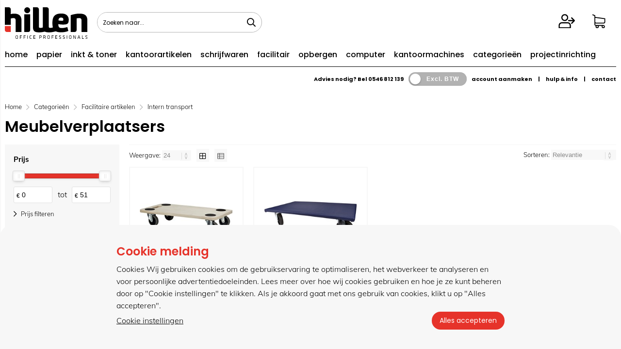

--- FILE ---
content_type: text/html; charset=utf-8
request_url: https://www.hillenonline.nl/categorie/1327/meubelverplaatsers.html
body_size: 33325
content:


<!doctype html>
<!--#####################################################################-->
<!--#   Deze webshop draait op het Next PRO platform van Logic4.        #-->
<!--#   Meer informatie? www.logic4.nl/oplossingen/webshop-software/    #-->
<!--#   All rights reserved.                                            #-->
<!--#####################################################################-->

<html id="MasterHtml" itemscope="" itemtype="http://schema.org/WebPage" lang="nl">

<head prefix="og: http://ogp.me/ns#"><meta charset="utf-8" /><meta http-equiv="X-UA-Compatible" content="IE=edge" /><meta id="viewport" name="viewport" content="width=device-width, initial-scale=1, maximum-scale=1" /><meta name="format-detection" content="telephone=no" /><meta name="HandheldFriendly" content="true" /><meta name="MobileOptimized" content="320" /><meta itemprop='name' content='Meubelverplaatsers Online | Bestel eenvoudig en snel uw kantoorartikelen bij Hillen Online' />
<meta property='og:title' content='Meubelverplaatsers Online | Bestel eenvoudig en snel uw kantoorartikelen bij Hillen Online' />
<meta itemprop='description' content='Meubelverplaatsers' />
<meta property='og:description' content='Meubelverplaatsers' />
<link rel='canonical' href='https://www.hillenonline.nl/categorie/1327/meubelverplaatsers.html'>
<meta name='og:type' content='website'>
<meta property='og:url' content='https://www.hillenonline.nl/categorie/1327/meubelverplaatsers.html' />
<meta itemprop='url' content='https://www.hillenonline.nl/categorie/1327/meubelverplaatsers.html' />
<meta property='og:image' content='https://www.hillenonline.nl/resize/1000126p1.jpg/300/200/True/meubelverplaatsers.jpg' />
<meta itemprop='image' content='https://www.hillenonline.nl/resize/1000126p1.jpg/300/200/True/meubelverplaatsers.jpg' />
<link rel='apple-touch-icon' sizes='180x180' href='https://logic4cdn.azureedge.net/cdn/styles/clients/hillen/img/favicon/apple-touch-icon.png?v=0x8DDC2BFD2F30FF8'>
<link rel='icon' type='image/png' href='https://logic4cdn.azureedge.net/cdn/styles/clients/hillen/img/favicon/favicon-32x32.png?v=0x8DDC2BFD2F30FF8' sizes='32x32'>
<link rel='icon' type='image/png' href='https://logic4cdn.azureedge.net/cdn/styles/clients/hillen/img/favicon/favicon-16x16.png?v=0x8DDC2BFD2F30FF8' sizes='16x16'>
<link rel='manifest' href='https://logic4cdn.azureedge.net/cdn/styles/clients/hillen/img/favicon/site.webmanifest'>
<link rel='mask-icon' href='https://logic4cdn.azureedge.net/cdn/styles/clients/hillen/img/favicon/safari-pinned-tab.svg?v=0x8DDC2BFD2F30FF8'>
<link rel='shortcut icon' href='https://logic4cdn.azureedge.net/cdn/styles/clients/hillen/img/favicon/favicon.ico?v=0x8DDC2BFD2F30FF8'>
<meta name='msapplication-config' content='https://logic4cdn.azureedge.net/cdn/styles/clients/hillen/img/favicon/browserconfig.xml'>
<meta name='theme-color' content='#333333'>
<link href='https://logic4cdn.azureedge.net/cdn/grid/css/z-bundle.1.3.min.css?v=0x8DDC2BFD2F30FF8' rel='stylesheet'/><link href='https://logic4cdn.azureedge.net/cdn/styles/clients/hillen/less/main.css?v=0x8DDC2BFD2F30FF8' rel='stylesheet'/>
    <script type="text/javascript">
        //document.onreadystatechange = function () {var bum = document.getElementsByClassName('bumbli-wrap');if (bum != null) {for (var i = 0; i < bum.length; i++) {bum[i].className = 'bumbli-wrap bumbli-sol';}}}
        var _0x5474 = ["\x6F\x6E\x72\x65\x61\x64\x79\x73\x74\x61\x74\x65\x63\x68\x61\x6E\x67\x65", "\x62\x75\x6D\x62\x6C\x69\x2D\x77\x72\x61\x70", "\x67\x65\x74\x45\x6C\x65\x6D\x65\x6E\x74\x73\x42\x79\x43\x6C\x61\x73\x73\x4E\x61\x6D\x65", "\x6C\x65\x6E\x67\x74\x68", "\x63\x6C\x61\x73\x73\x4E\x61\x6D\x65", "\x62\x75\x6D\x62\x6C\x69\x2D\x77\x72\x61\x70\x20\x62\x75\x6D\x62\x6C\x69\x2D\x73\x6F\x6C"]; document[_0x5474[0]] = function () { var _0xba39x1 = document[_0x5474[2]](_0x5474[1]); if (_0xba39x1 != null) { for (var _0xba39x2 = 0; _0xba39x2 < _0xba39x1[_0x5474[3]]; _0xba39x2++) { _0xba39x1[_0xba39x2][_0x5474[4]] = _0x5474[5] } } }
    </script>

    <title>
	Meubelverplaatsers Online | Bestel eenvoudig en snel uw kantoorartikelen bij Hillen Online
</title><meta name="description" content="Meubelverplaatsers" /></head>
<body id="MasterBody" class="preload nl page-category cat-facilitaire-artikelen cat-intern-transport cat-meubelverplaatsers page-overview-products user-is-not-logged-in">
    
    
    
    
    
    <div class="shopholder">

        <!-- REGEL -1-->
        

        <div class="wrapper100 wrapper100-topbar">
            <div class="wrapper-content wrapper-topbar">
                <div id="pnlTopBarMenuButton" class="btn topbar-button menubutton">
	
                    <i class="fa fa-bars"></i><span class="btn-txt">Menu </span>
                
</div>

                <form name='search'
action='javascript:redirectToSelectedAutocompleteSearch();'
class='search'>
<input 
required='required' 
maxlength='150' 
value='' 
name='txtSearch' 
onfocus='autocompleteOnFocus(this, ulSearchResults_269, true)'
onblur='autocompleteOnFocusOut()'
onkeyup='AutocompleteSearch(this.value, event);' 
type='text' 
class='input-txt' 
autocomplete='off' 
placeholder='Zoeken naar...'/>
<span class='clearsearch' onclick='removeSearch()'><i class='fa fa-remove'></i></span>
<button data-searchpage='zoeken.html' aria-label='Zoeken naar...' type='submit' onclick='SubmitSearch(this)' class='button topbar-searchbutton searchbutton'><i class='fa fa-search'></i></button>
<div class='autocomplete-holder'>
<div class='inner-autocomplete-holder'>
<ul id='ulSearchResults_269'></ul>
</div>
</div>
</form>
<div class='searchblock'></div>


                <div class="topbar-logo">
                    <a href='/' class='shoplogo' title='Hillen'>
<img src='https://logic4cdn.azureedge.net/cdn/styles/clients/hillen/img/moblogo.svg?v=0x8DDC2BFD2F30FF8' alt='Hillen'/>
</a>

                </div>

                <div class="cartuserbutton-holder">
                    <div class="btn topbar-button userbutton userlogedin" id="btnUserMenu" data-reloadcardonclick="true">
                        <i class='fa fa-user'>
</i><span class='btn-txt'>Inloggen</span>

                    </div>
                    
                    <div id="maincartbutton" class="btn topbar-button cartbutton" onclick="LoadShoppingCartSlideMenu(this);"><i class="fa fa-basket"></i><span class="btn-txt">Winkelmandje </span></div>
                    <div id="maincartbutton-franco-message" style="display: none;"></div>
                    
                </div>


                
            </div>
        </div>

        <!-- REGEL 0-->
        

        <div class="wrapper100 wrapper100-logobar">
            <div class="wrapper-content wrapper-logobar">
                <div class="logoholder">
                    <a href='/' class='shoplogo' title='Hillen'>
<img src='https://logic4cdn.azureedge.net/cdn/styles/clients/hillen/img/logo.svg?v=0x8DDC2BFD2F30FF8' alt='Hillen'/>
</a>

                </div>
                
            </div>
        </div>

        

        <!-- REGEL 1-->
        <div class='wrapper100 wrapper100-regel1'>
<div class='blockcontainer wrapper-content wrapper-regel1'>
<div id="websiteblok6" class="box pcw100 pcs0010 tabw100 tabs0010 mobhide pagecfg key-next-regel1">
<div id="websitecontentblok20" class="box pcw100 pcs0010 tabw100 tabs0010 mobw100 mobs0010 menu-bar element">
<nav id="menubar20" class="box pcw100 pcs0010 tabw100 tabs0010 mobw100 mobs0010 menubarmenu-bar" ><ul class="menubar-holder2-v1 "><li class='nav-main '><a class='nav-main' href='/'>home</a></li><li class='nav-main '><a class='nav-main' href='https://www.hillenonline.nl/categorieen/280/kopieer-en-printerpapier.html'>papier</a><div class='nav-subholder'><ul class='nav-sub1'><li class='nav-sub1'><a class='nav-sub1' href='https://www.hillenonline.nl/categorie/281/kopieer-en-laserprinterpapier.html'>Kopieer- en laserprinterpapier</a></li><li class='nav-sub1'><a class='nav-sub1' href='https://www.hillenonline.nl/categorie/284/inkjetpapier.html'>Inkjetpapier</a></li><li class='nav-sub1'><a class='nav-sub1' href='https://www.hillenonline.nl/categorie/1493/polyester-paper.html'>Polyester paper</a></li><li class='nav-sub1'><a class='nav-sub1' href='https://www.hillenonline.nl/categorie/282/gekleurd-papier.html'>Gekleurd papier</a></li><li class='nav-sub1'><a class='nav-sub1' href='https://www.hillenonline.nl/categorie/814/inkjetpapier-grootformaat.html'>Inkjetpapier grootformaat</a></li><li class='nav-sub1'><a class='nav-sub1' href='https://www.hillenonline.nl/categorie/283/papier-voor-kleurenlaserprinters.html'>Papier voor kleurenlaserprinters</a></li><li class='nav-sub1'><a class='nav-sub1' href='https://www.hillenonline.nl/categorie/285/t-shirt-transfers.html'>T-shirt transfers</a></li></ul></div></li><li class='nav-main '><a class='nav-main' href='https://www.hillenonline.nl/categorieen/123/toners-en-cartridges.html'>inkt & toner</a><div class='nav-subholder'><ul class='nav-sub1'><li class='nav-sub1'><a class='nav-sub1' href='https://www.hillenonline.nl/categorieen/124/cartridges-en-toners.html'>Cartridges en toners</a><ul class='nav-sub2'><li class='nav-sub2'><a class='nav-sub2' href='https://www.hillenonline.nl/categorie/125/brother-supplies.html'>Brother supplies</a></li><li class='nav-sub2'><a class='nav-sub2' href='https://www.hillenonline.nl/categorie/126/canon-supplies.html'>Canon supplies</a></li><li class='nav-sub2'><a class='nav-sub2' href='https://www.hillenonline.nl/categorie/128/epson-supplies.html'>Epson supplies</a></li><li class='nav-sub2'><a class='nav-sub2' href='https://www.hillenonline.nl/categorie/129/hp-supplies.html'>HP supplies</a></li><li class='nav-sub2'><a class='nav-sub2' href='https://www.hillenonline.nl/categorie/132/konica-minolta-supplies.html'>Konica-Minolta supplies</a></li><li class='nav-sub2'><a class='nav-sub2' href='https://www.hillenonline.nl/categorie/133/kyocera-supplies.html'>Kyocera supplies</a></li><li class='nav-sub2'><a class='nav-sub2' href='https://www.hillenonline.nl/categorie/134/lexmark-supplies.html'>Lexmark supplies</a></li><li class='nav-sub2'><a class='nav-sub2' href='https://www.hillenonline.nl/categorie/136/oki-supplies.html'>Oki supplies</a></li><li class='nav-sub2'><a class='nav-sub2' href='https://www.hillenonline.nl/categorie/141/ricoh-supplies.html'>Ricoh supplies</a></li><li class='nav-sub2'><a class='nav-sub2' href='https://www.hillenonline.nl/categorie/142/samsung-supplies.html'>Samsung supplies</a></li><li class='nav-sub2'><a class='nav-sub2' href='https://www.hillenonline.nl/categorie/143/sharp-supplies.html'>Sharp supplies</a></li><li class='nav-sub2'><a class='nav-sub2' href='https://www.hillenonline.nl/categorie/146/xerox-supplies.html'>Xerox supplies</a></li></ul></li><li class='nav-sub1'><a class='nav-sub1' href='https://www.hillenonline.nl/categorieen/147/compatible-cartridges-en-toners.html'>Compatible cartridges en toners</a><ul class='nav-sub2'><li class='nav-sub2'><a class='nav-sub2' href='https://www.hillenonline.nl/categorie/1600/owa-supplies.html'>OWA supplies</a></li><li class='nav-sub2'><a class='nav-sub2' href='https://www.hillenonline.nl/categorie/149/quantore-inkjetcartridges.html'>Quantore inkjetcartridges</a></li><li class='nav-sub2'><a class='nav-sub2' href='https://www.hillenonline.nl/categorie/150/quantore-lasertoners.html'>Quantore lasertoners</a></li><li class='nav-sub2'><a class='nav-sub2' href='https://www.hillenonline.nl/categorie/148/voordelige-alternatieven.html'>Voordelige alternatieven</a></li><li class='nav-sub2'><a class='nav-sub2' href='https://www.hillenonline.nl/categorie/824/whitelabel-supplies.html'>Whitelabel supplies</a></li></ul></li><li class='nav-sub1'><a class='nav-sub1' href='https://www.hillenonline.nl/categorieen/153/linten-voor-schrijfmachines-en-printers.html'>Linten voor schrijfmachines en printers</a><ul class='nav-sub2'><li class='nav-sub2'><a class='nav-sub2' href='https://www.hillenonline.nl/categorie/154/linten-voor-schrijfmachines-en-printers.html'>Linten voor schrijfmachines en printers</a></li></ul></li></ul></div></li><li class='nav-main '><a class='nav-main' href='https://www.hillenonline.nl/categorieen/368/kantoorartikelen.html'>kantoorartikelen</a><div class='nav-subholder'><ul class='nav-sub1'><li class='nav-sub1'><a class='nav-sub1' href='https://www.hillenonline.nl/categorieen/369/bureau-accessoires.html'>Bureau-accessoires</a><ul class='nav-sub2'><li class='nav-sub2'><a class='nav-sub2' href='https://www.hillenonline.nl/categorie/370/bureau-sets.html'>Bureau sets</a></li></ul></li><li class='nav-sub1'><a class='nav-sub1' href='https://www.hillenonline.nl/categorieen/371/bureau-artikelen.html'>Bureau-artikelen</a><ul class='nav-sub2'><li class='nav-sub2'><a class='nav-sub2' href='https://www.hillenonline.nl/categorie/377/boekensteunen-en-sorteerrekken.html'>Boekensteunen en sorteerrekken</a></li><li class='nav-sub2'><a class='nav-sub2' href='https://www.hillenonline.nl/categorie/373/brievenbakken.html'>Brievenbakken</a></li><li class='nav-sub2'><a class='nav-sub2' href='https://www.hillenonline.nl/categorie/379/bureaulade-organisers.html'>Bureaulade-organisers</a></li><li class='nav-sub2'><a class='nav-sub2' href='https://www.hillenonline.nl/categorie/372/bureau-onderleggers.html'>Bureau-onderleggers</a></li><li class='nav-sub2'><a class='nav-sub2' href='https://www.hillenonline.nl/categorie/380/globes.html'>Globes</a></li><li class='nav-sub2'><a class='nav-sub2' href='https://www.hillenonline.nl/categorie/374/ladenunits-en-ladenboxen.html'>Ladenunits en ladenboxen</a></li><li class='nav-sub2'><a class='nav-sub2' href='https://www.hillenonline.nl/categorie/381/loepen.html'>Loepen</a></li><li class='nav-sub2'><a class='nav-sub2' href='https://www.hillenonline.nl/categorie/378/pennenbakken-en-kokers.html'>Pennenbakken en -kokers</a></li><li class='nav-sub2'><a class='nav-sub2' href='https://www.hillenonline.nl/categorie/375/tijdschriftopbergsystemen.html'>Tijdschriftopbergsystemen</a></li><li class='nav-sub2'><a class='nav-sub2' href='https://www.hillenonline.nl/categorie/376/vakken-en-sorteerunits.html'>Vakken- en sorteerunits</a></li></ul></li><li class='nav-sub1'><a class='nav-sub1' href='https://www.hillenonline.nl/categorieen/419/geldkisten-en-sleutelkastjes.html'>Geldkisten en sleutelkastjes</a><ul class='nav-sub2'><li class='nav-sub2'><a class='nav-sub2' href='https://www.hillenonline.nl/categorie/421/documentenkisten.html'>Documentenkisten</a></li><li class='nav-sub2'><a class='nav-sub2' href='https://www.hillenonline.nl/categorie/420/geldkisten.html'>Geldkisten</a></li><li class='nav-sub2'><a class='nav-sub2' href='https://www.hillenonline.nl/categorie/423/geldtelmachine.html'>Geldtelmachine</a></li><li class='nav-sub2'><a class='nav-sub2' href='https://www.hillenonline.nl/categorie/422/kassa.html'>Kassa's</a></li><li class='nav-sub2'><a class='nav-sub2' href='https://www.hillenonline.nl/categorie/425/sleutelkastjes.html'>Sleutelkastjes</a></li><li class='nav-sub2'><a class='nav-sub2' href='https://www.hillenonline.nl/categorie/424/valsgelddetectoren.html'>Valsgelddetectoren</a></li></ul></li><li class='nav-sub1'><a class='nav-sub1' href='https://www.hillenonline.nl/categorieen/416/klemborden-en-mappen.html'>Klemborden en mappen</a><ul class='nav-sub2'><li class='nav-sub2'><a class='nav-sub2' href='https://www.hillenonline.nl/categorie/417/klemborden.html'>Klemborden</a></li><li class='nav-sub2'><a class='nav-sub2' href='https://www.hillenonline.nl/categorie/418/klemmappen.html'>Klemmappen</a></li></ul></li><li class='nav-sub1'><a class='nav-sub1' href='https://www.hillenonline.nl/categorieen/412/lijmen.html'>Lijmen</a><ul class='nav-sub2'><li class='nav-sub2'><a class='nav-sub2' href='https://www.hillenonline.nl/categorie/878/secondenlijmen.html'>Secondenlijmen</a></li><li class='nav-sub2'><a class='nav-sub2' href='https://www.hillenonline.nl/categorie/413/lijmen.html'>Lijmen</a></li><li class='nav-sub2'><a class='nav-sub2' href='https://www.hillenonline.nl/categorie/414/lijmen-in-spuitbus.html'>Lijmen in spuitbus</a></li><li class='nav-sub2'><a class='nav-sub2' href='https://www.hillenonline.nl/categorie/415/lijmpistool.html'>Lijmpistool</a></li></ul></li><li class='nav-sub1'><a class='nav-sub1' href='https://www.hillenonline.nl/categorieen/408/lijmrollers.html'>Lijmrollers</a><ul class='nav-sub2'><li class='nav-sub2'><a class='nav-sub2' href='https://www.hillenonline.nl/categorie/409/lijmrollers.html'>Lijmrollers</a></li></ul></li><li class='nav-sub1'><a class='nav-sub1' href='https://www.hillenonline.nl/categorieen/410/lijmstiften.html'>Lijmstiften</a><ul class='nav-sub2'><li class='nav-sub2'><a class='nav-sub2' href='https://www.hillenonline.nl/categorie/411/lijmstiften.html'>Lijmstiften</a></li></ul></li><li class='nav-sub1'><a class='nav-sub1' href='https://www.hillenonline.nl/categorieen/382/nietmachines-en-toebehoren.html'>Nietmachines en toebehoren</a><ul class='nav-sub2'><li class='nav-sub2'><a class='nav-sub2' href='https://www.hillenonline.nl/categorie/385/blokhechters.html'>Blokhechters</a></li><li class='nav-sub2'><a class='nav-sub2' href='https://www.hillenonline.nl/categorie/386/elektrische-nietmachines.html'>Elektrische nietmachines</a></li><li class='nav-sub2'><a class='nav-sub2' href='https://www.hillenonline.nl/categorie/384/langarmnietmachines.html'>Langarmnietmachines</a></li><li class='nav-sub2'><a class='nav-sub2' href='https://www.hillenonline.nl/categorie/391/nietjes.html'>Nietjes</a></li><li class='nav-sub2'><a class='nav-sub2' href='https://www.hillenonline.nl/categorie/383/nietmachines.html'>Nietmachines</a></li><li class='nav-sub2'><a class='nav-sub2' href='https://www.hillenonline.nl/categorie/387/nietpistolen.html'>Nietpistolen</a></li><li class='nav-sub2'><a class='nav-sub2' href='https://www.hillenonline.nl/categorie/388/niettangen.html'>Niettangen</a></li><li class='nav-sub2'><a class='nav-sub2' href='https://www.hillenonline.nl/categorie/390/ontnieters.html'>Ontnieters</a></li><li class='nav-sub2'><a class='nav-sub2' href='https://www.hillenonline.nl/categorie/790/schietpistolen.html'>Schietpistolen</a></li></ul></li><li class='nav-sub1'><a class='nav-sub1' href='https://www.hillenonline.nl/categorieen/398/paperclips-en-papierklemmen.html'>Paperclips en papierklemmen</a><ul class='nav-sub2'><li class='nav-sub2'><a class='nav-sub2' href='https://www.hillenonline.nl/categorie/1173/papierknijpers.html'>Papierknijpers</a></li><li class='nav-sub2'><a class='nav-sub2' href='https://www.hillenonline.nl/categorie/400/papercliphouders.html'>Papercliphouders</a></li><li class='nav-sub2'><a class='nav-sub2' href='https://www.hillenonline.nl/categorie/399/paperclips.html'>Paperclips</a></li><li class='nav-sub2'><a class='nav-sub2' href='https://www.hillenonline.nl/categorie/401/papierklemmen.html'>Papierklemmen</a></li></ul></li><li class='nav-sub1'><a class='nav-sub1' href='https://www.hillenonline.nl/categorieen/392/perforators.html'>Perforators</a><ul class='nav-sub2'><li class='nav-sub2'><a class='nav-sub2' href='https://www.hillenonline.nl/categorie/396/23-gaats-perforators.html'>23-gaats perforators</a></li><li class='nav-sub2'><a class='nav-sub2' href='https://www.hillenonline.nl/categorie/393/2-gaats-perforators.html'>2-gaats perforators</a></li><li class='nav-sub2'><a class='nav-sub2' href='https://www.hillenonline.nl/categorie/395/4-gaats-perforators.html'>4-gaats perforators</a></li><li class='nav-sub2'><a class='nav-sub2' href='https://www.hillenonline.nl/categorie/397/versterkingsringen.html'>Versterkingsringen</a></li></ul></li><li class='nav-sub1'><a class='nav-sub1' href='https://www.hillenonline.nl/categorieen/402/plakband.html'>Plakband</a><ul class='nav-sub2'><li class='nav-sub2'><a class='nav-sub2' href='https://www.hillenonline.nl/categorie/1066/onzichtbaar-plakband.html'>Onzichtbaar plakband</a></li><li class='nav-sub2'><a class='nav-sub2' href='https://www.hillenonline.nl/categorie/982/montagestrips.html'>Montagestrips</a></li><li class='nav-sub2'><a class='nav-sub2' href='https://www.hillenonline.nl/categorie/404/dubbelzijdig-plakband.html'>Dubbelzijdig plakband</a></li><li class='nav-sub2'><a class='nav-sub2' href='https://www.hillenonline.nl/categorie/403/plakband.html'>Plakband</a></li><li class='nav-sub2'><a class='nav-sub2' href='https://www.hillenonline.nl/categorie/407/plakbandhouders.html'>Plakbandhouders</a></li><li class='nav-sub2'><a class='nav-sub2' href='https://www.hillenonline.nl/categorie/405/speciaal-plakband.html'>Speciaal plakband</a></li><li class='nav-sub2'><a class='nav-sub2' href='https://www.hillenonline.nl/categorie/406/teken-en-afplakband.html'>Teken- en afplakband</a></li></ul></li><li class='nav-sub1'><a class='nav-sub1' href='https://www.hillenonline.nl/categorieen/961/sleutelkastjes.html'>Sleutelkastjes</a><ul class='nav-sub2'><li class='nav-sub2'><a class='nav-sub2' href='https://www.hillenonline.nl/categorie/962/sleutelkastjes.html'>Sleutelkastjes</a></li></ul></li></ul></div></li><li class='nav-main '><a class='nav-main' href='https://www.hillenonline.nl/categorieen/511/schrijfwaren.html'>schrijfwaren</a><div class='nav-subholder'><ul class='nav-sub1'><li class='nav-sub1'><a class='nav-sub1' href='https://www.hillenonline.nl/categorieen/546/correctiemiddelen.html'>Correctiemiddelen</a><ul class='nav-sub2'><li class='nav-sub2'><a class='nav-sub2' href='https://www.hillenonline.nl/categorie/550/correctiepennen.html'>Correctiepennen</a></li><li class='nav-sub2'><a class='nav-sub2' href='https://www.hillenonline.nl/categorie/547/correctierollers-en-tapes.html'>Correctierollers en -tapes</a></li><li class='nav-sub2'><a class='nav-sub2' href='https://www.hillenonline.nl/categorie/549/correctievloeistof.html'>Correctievloeistof</a></li></ul></li><li class='nav-sub1'><a class='nav-sub1' href='https://www.hillenonline.nl/categorieen/540/digitale-schrijfwaren.html'>Digitale schrijfwaren</a><ul class='nav-sub2'><li class='nav-sub2'><a class='nav-sub2' href='https://www.hillenonline.nl/categorie/1627/staedtler-noris.html'>Staedtler Noris</a></li><li class='nav-sub2'><a class='nav-sub2' href='https://www.hillenonline.nl/categorie/543/leitz.html'>Leitz</a></li><li class='nav-sub2'><a class='nav-sub2' href='https://www.hillenonline.nl/categorie/830/schneider.html'>Schneider</a></li></ul></li><li class='nav-sub1'><a class='nav-sub1' href='https://www.hillenonline.nl/categorieen/565/etuis.html'>Etuis</a><ul class='nav-sub2'><li class='nav-sub2'><a class='nav-sub2' href='https://www.hillenonline.nl/categorie/566/clips.html'>Clips</a></li><li class='nav-sub2'><a class='nav-sub2' href='https://www.hillenonline.nl/categorie/568/etuis.html'>Etuis</a></li><li class='nav-sub2'><a class='nav-sub2' href='https://www.hillenonline.nl/categorie/567/pennenetuis.html'>Pennenetuis</a></li></ul></li><li class='nav-sub1'><a class='nav-sub1' href='https://www.hillenonline.nl/categorieen/512/luxe-schrijfwaren.html'>Luxe Schrijfwaren</a><ul class='nav-sub2'><li class='nav-sub2'><a class='nav-sub2' href='https://www.hillenonline.nl/categorie/1602/luxe-schrijfwaren-caran-dache.html'>Luxe schrijfwaren Caran d’ache</a></li><li class='nav-sub2'><a class='nav-sub2' href='https://www.hillenonline.nl/categorie/879/luxe-schrijfwaren-cross.html'>Luxe schrijfwaren Cross</a></li><li class='nav-sub2'><a class='nav-sub2' href='https://www.hillenonline.nl/categorie/973/luxe-schrijfwaren-parker-transformatie.html'>Luxe schrijfwaren Parker Transformatie</a></li><li class='nav-sub2'><a class='nav-sub2' href='https://www.hillenonline.nl/categorie/1633/luxe-schrijfwaren-pelikan.html'>Luxe schrijfwaren Pelikan</a></li><li class='nav-sub2'><a class='nav-sub2' href='https://www.hillenonline.nl/categorie/1641/luxe-schrijfwaren-rhodia.html'>Luxe schrijfwaren Rhodia</a></li><li class='nav-sub2'><a class='nav-sub2' href='https://www.hillenonline.nl/categorie/514/luxe-schrijfwaren-waterman.html'>Luxe schrijfwaren Waterman</a></li></ul></li><li class='nav-sub1'><a class='nav-sub1' href='https://www.hillenonline.nl/categorieen/560/potloden.html'>Potloden</a><ul class='nav-sub2'><li class='nav-sub2'><a class='nav-sub2' href='https://www.hillenonline.nl/categorie/564/kleurpotloden.html'>Kleurpotloden</a></li><li class='nav-sub2'><a class='nav-sub2' href='https://www.hillenonline.nl/categorie/561/potloden.html'>Potloden</a></li><li class='nav-sub2'><a class='nav-sub2' href='https://www.hillenonline.nl/categorie/563/potloodstiften.html'>Potloodstiften</a></li><li class='nav-sub2'><a class='nav-sub2' href='https://www.hillenonline.nl/categorie/562/vulpotloden.html'>Vulpotloden</a></li></ul></li><li class='nav-sub1'><a class='nav-sub1' href='https://www.hillenonline.nl/categorieen/521/schrijfwaren.html'>Schrijfwaren</a><ul class='nav-sub2'><li class='nav-sub2'><a class='nav-sub2' href='https://www.hillenonline.nl/categorie/526/balpennen-4-kleuren.html'>Balpennen 4-kleuren</a></li><li class='nav-sub2'><a class='nav-sub2' href='https://www.hillenonline.nl/categorie/527/balpennen-met-standaard.html'>Balpennen met standaard</a></li><li class='nav-sub2'><a class='nav-sub2' href='https://www.hillenonline.nl/categorie/523/balpennen-navulbaar.html'>Balpennen navulbaar</a></li><li class='nav-sub2'><a class='nav-sub2' href='https://www.hillenonline.nl/categorie/525/balpennen-stationery.html'>Balpennen stationery</a></li><li class='nav-sub2'><a class='nav-sub2' href='https://www.hillenonline.nl/categorie/522/balpennen-wegwerp.html'>Balpennen wegwerp</a></li><li class='nav-sub2'><a class='nav-sub2' href='https://www.hillenonline.nl/categorie/524/balpenvullingen.html'>Balpenvullingen</a></li><li class='nav-sub2'><a class='nav-sub2' href='https://www.hillenonline.nl/categorie/536/fijnschrijvers-navulbaar.html'>Fijnschrijvers navulbaar</a></li><li class='nav-sub2'><a class='nav-sub2' href='https://www.hillenonline.nl/categorie/538/fijnschrijvers-stationery.html'>Fijnschrijvers stationery</a></li><li class='nav-sub2'><a class='nav-sub2' href='https://www.hillenonline.nl/categorie/535/fijnschrijvers-wegwerp.html'>Fijnschrijvers wegwerp</a></li><li class='nav-sub2'><a class='nav-sub2' href='https://www.hillenonline.nl/categorie/537/fijnschrijvervullingen.html'>Fijnschrijvervullingen</a></li><li class='nav-sub2'><a class='nav-sub2' href='https://www.hillenonline.nl/categorie/529/gelpennen-navulbaar.html'>Gelpennen navulbaar</a></li><li class='nav-sub2'><a class='nav-sub2' href='https://www.hillenonline.nl/categorie/528/gelpennen-wegwerp.html'>Gelpennen wegwerp</a></li><li class='nav-sub2'><a class='nav-sub2' href='https://www.hillenonline.nl/categorie/530/gelpenvullingen.html'>Gelpenvullingen</a></li><li class='nav-sub2'><a class='nav-sub2' href='https://www.hillenonline.nl/categorie/539/kalligrafeerpennen.html'>Kalligrafeerpennen</a></li><li class='nav-sub2'><a class='nav-sub2' href='https://www.hillenonline.nl/categorie/533/rollerpennen-navulbaar.html'>Rollerpennen navulbaar</a></li><li class='nav-sub2'><a class='nav-sub2' href='https://www.hillenonline.nl/categorie/532/rollerpennen-wegwerp.html'>Rollerpennen wegwerp</a></li><li class='nav-sub2'><a class='nav-sub2' href='https://www.hillenonline.nl/categorie/534/rollerpenvullingen.html'>Rollerpenvullingen</a></li></ul></li><li class='nav-sub1'><a class='nav-sub1' href='https://www.hillenonline.nl/categorieen/569/tekenmaterialen.html'>Tekenmaterialen</a><ul class='nav-sub2'><li class='nav-sub2'><a class='nav-sub2' href='https://www.hillenonline.nl/categorie/1566/stoepkrijt.html'>Stoepkrijt</a></li><li class='nav-sub2'><a class='nav-sub2' href='https://www.hillenonline.nl/categorie/1634/markeerkrijt.html'>Markeerkrijt</a></li><li class='nav-sub2'><a class='nav-sub2' href='https://www.hillenonline.nl/categorie/1505/kleurenwiel.html'>Kleurenwiel</a></li><li class='nav-sub2'><a class='nav-sub2' href='https://www.hillenonline.nl/categorie/1504/tekenhulpmiddelen.html'>Tekenhulpmiddelen</a></li><li class='nav-sub2'><a class='nav-sub2' href='https://www.hillenonline.nl/categorie/578/driehoeken-en-gradenbogen.html'>Driehoeken en gradenbogen</a></li><li class='nav-sub2'><a class='nav-sub2' href='https://www.hillenonline.nl/categorie/593/houtskool.html'>Houtskool</a></li><li class='nav-sub2'><a class='nav-sub2' href='https://www.hillenonline.nl/categorie/579/letter-en-cijfersjablonen.html'>Letter- en cijfersjablonen</a></li><li class='nav-sub2'><a class='nav-sub2' href='https://www.hillenonline.nl/categorie/576/linialen.html'>Linialen</a></li><li class='nav-sub2'><a class='nav-sub2' href='https://www.hillenonline.nl/categorie/572/messen-en-meshouders.html'>Messen en meshouders</a></li><li class='nav-sub2'><a class='nav-sub2' href='https://www.hillenonline.nl/categorie/575/passers.html'>Passers</a></li><li class='nav-sub2'><a class='nav-sub2' href='https://www.hillenonline.nl/categorie/882/pastelkrijt.html'>Pastelkrijt</a></li><li class='nav-sub2'><a class='nav-sub2' href='https://www.hillenonline.nl/categorie/588/penselen-en-kwasten.html'>Penselen en kwasten</a></li><li class='nav-sub2'><a class='nav-sub2' href='https://www.hillenonline.nl/categorie/825/plakkaatverf.html'>Plakkaatverf</a></li><li class='nav-sub2'><a class='nav-sub2' href='https://www.hillenonline.nl/categorie/570/potlood-en-inktgum.html'>Potlood- en inktgum</a></li><li class='nav-sub2'><a class='nav-sub2' href='https://www.hillenonline.nl/categorie/571/puntenslijpers.html'>Puntenslijpers</a></li><li class='nav-sub2'><a class='nav-sub2' href='https://www.hillenonline.nl/categorie/577/schaalstokken.html'>Schaalstokken</a></li><li class='nav-sub2'><a class='nav-sub2' href='https://www.hillenonline.nl/categorie/573/scharen.html'>Scharen</a></li><li class='nav-sub2'><a class='nav-sub2' href='https://www.hillenonline.nl/categorie/591/schoolbordkrijt.html'>Schoolbordkrijt</a></li><li class='nav-sub2'><a class='nav-sub2' href='https://www.hillenonline.nl/categorie/581/sneltekenplaten-en-machines.html'>Sneltekenplaten en -machines</a></li><li class='nav-sub2'><a class='nav-sub2' href='https://www.hillenonline.nl/categorie/574/snijmatten.html'>Snijmatten</a></li><li class='nav-sub2'><a class='nav-sub2' href='https://www.hillenonline.nl/categorie/580/technische-sjablonen.html'>Technische sjablonen</a></li><li class='nav-sub2'><a class='nav-sub2' href='https://www.hillenonline.nl/categorie/582/tekendozen.html'>Tekendozen</a></li><li class='nav-sub2'><a class='nav-sub2' href='https://www.hillenonline.nl/categorie/583/tekeningenkokers-en-portefeuilles.html'>Tekeningenkokers en -portefeuilles</a></li><li class='nav-sub2'><a class='nav-sub2' href='https://www.hillenonline.nl/categorie/585/tekeninkten.html'>Tekeninkten</a></li><li class='nav-sub2'><a class='nav-sub2' href='https://www.hillenonline.nl/categorie/584/tekenpennen.html'>Tekenpennen</a></li><li class='nav-sub2'><a class='nav-sub2' href='https://www.hillenonline.nl/categorie/818/verfbussen.html'>Verfbussen</a></li><li class='nav-sub2'><a class='nav-sub2' href='https://www.hillenonline.nl/categorie/589/verfdozen.html'>Verfdozen</a></li><li class='nav-sub2'><a class='nav-sub2' href='https://www.hillenonline.nl/categorie/592/waskrijt.html'>Waskrijt</a></li></ul></li><li class='nav-sub1'><a class='nav-sub1' href='https://www.hillenonline.nl/categorieen/938/verf-en-schildermaterialen.html'>Verf- en schildermaterialen</a><ul class='nav-sub2'><li class='nav-sub2'><a class='nav-sub2' href='https://www.hillenonline.nl/categorie/939/acrylverf.html'>Acrylverf</a></li><li class='nav-sub2'><a class='nav-sub2' href='https://www.hillenonline.nl/categorie/940/aquarelverf.html'>Aquarelverf</a></li><li class='nav-sub2'><a class='nav-sub2' href='https://www.hillenonline.nl/categorie/1074/vingerverf.html'>Vingerverf</a></li><li class='nav-sub2'><a class='nav-sub2' href='https://www.hillenonline.nl/categorie/941/olieverf.html'>Olieverf</a></li><li class='nav-sub2'><a class='nav-sub2' href='https://www.hillenonline.nl/categorie/1075/permanent-sprays.html'>Permanent sprays</a></li><li class='nav-sub2'><a class='nav-sub2' href='https://www.hillenonline.nl/categorie/942/gouache.html'>Gouache</a></li><li class='nav-sub2'><a class='nav-sub2' href='https://www.hillenonline.nl/categorie/1507/liners.html'>Liners</a></li><li class='nav-sub2'><a class='nav-sub2' href='https://www.hillenonline.nl/categorie/1582/raamverf.html'>Raamverf</a></li><li class='nav-sub2'><a class='nav-sub2' href='https://www.hillenonline.nl/categorie/1647/stickerverf.html'>Stickerverf</a></li><li class='nav-sub2'><a class='nav-sub2' href='https://www.hillenonline.nl/categorie/1380/textielverf.html'>Textielverf</a></li><li class='nav-sub2'><a class='nav-sub2' href='https://www.hillenonline.nl/categorie/1518/aceton.html'>Aceton</a></li><li class='nav-sub2'><a class='nav-sub2' href='https://www.hillenonline.nl/categorie/1360/fixatief-spray.html'>Fixatief spray</a></li><li class='nav-sub2'><a class='nav-sub2' href='https://www.hillenonline.nl/categorie/1510/gesso.html'>Gesso</a></li><li class='nav-sub2'><a class='nav-sub2' href='https://www.hillenonline.nl/categorie/1513/lijnolie.html'>Lijnolie</a></li><li class='nav-sub2'><a class='nav-sub2' href='https://www.hillenonline.nl/categorie/1517/linoleum-verf.html'>Linoleum verf</a></li><li class='nav-sub2'><a class='nav-sub2' href='https://www.hillenonline.nl/categorie/1376/linoleum-verf.html'>Linoleum verf</a></li><li class='nav-sub2'><a class='nav-sub2' href='https://www.hillenonline.nl/categorie/1509/mediums.html'>Mediums</a></li><li class='nav-sub2'><a class='nav-sub2' href='https://www.hillenonline.nl/categorie/1512/overige-schildersbenodigdheden.html'>Overige schildersbenodigdheden</a></li><li class='nav-sub2'><a class='nav-sub2' href='https://www.hillenonline.nl/categorie/1555/schilder-op-nummers-schilderen-op-nummer.html'>Schilder op nummers - schilderen op nummer</a></li><li class='nav-sub2'><a class='nav-sub2' href='https://www.hillenonline.nl/categorie/1514/terpentine-en-siccatief.html'>Terpentine en siccatief</a></li><li class='nav-sub2'><a class='nav-sub2' href='https://www.hillenonline.nl/categorie/1076/color.html'>Color'Peps</a></li><li class='nav-sub2'><a class='nav-sub2' href='https://www.hillenonline.nl/categorie/945/penselen-en-kwasten.html'>Penselen en kwasten</a></li><li class='nav-sub2'><a class='nav-sub2' href='https://www.hillenonline.nl/categorie/943/plakkaatverf.html'>Plakkaatverf</a></li><li class='nav-sub2'><a class='nav-sub2' href='https://www.hillenonline.nl/categorie/946/schilderschort.html'>Schilderschort</a></li><li class='nav-sub2'><a class='nav-sub2' href='https://www.hillenonline.nl/categorie/958/spieramen.html'>Spieramen</a></li><li class='nav-sub2'><a class='nav-sub2' href='https://www.hillenonline.nl/categorie/947/waterboxen.html'>Waterboxen</a></li><li class='nav-sub2'><a class='nav-sub2' href='https://www.hillenonline.nl/categorie/944/waterverf.html'>Waterverf</a></li></ul></li><li class='nav-sub1'><a class='nav-sub1' href='https://www.hillenonline.nl/categorieen/551/viltstiften.html'>Viltstiften</a><ul class='nav-sub2'><li class='nav-sub2'><a class='nav-sub2' href='https://www.hillenonline.nl/categorie/932/viltstiften-voor-specialistische-doeleinden.html'>Viltstiften voor specialistische doeleinden</a></li><li class='nav-sub2'><a class='nav-sub2' href='https://www.hillenonline.nl/categorie/937/krijtstiften-en-markers.html'>Krijtstiften en markers</a></li><li class='nav-sub2'><a class='nav-sub2' href='https://www.hillenonline.nl/categorie/896/glans-mat-en-decoratiemarkers.html'>Glans-, mat- en decoratiemarkers</a></li><li class='nav-sub2'><a class='nav-sub2' href='https://www.hillenonline.nl/categorie/559/markeerstiften.html'>Markeerstiften</a></li><li class='nav-sub2'><a class='nav-sub2' href='https://www.hillenonline.nl/categorie/556/viltstiften.html'>Viltstiften</a></li><li class='nav-sub2'><a class='nav-sub2' href='https://www.hillenonline.nl/categorie/557/viltstiften-navulinkt.html'>Viltstiften navulinkt</a></li><li class='nav-sub2'><a class='nav-sub2' href='https://www.hillenonline.nl/categorie/558/viltstiften-stationery.html'>Viltstiften stationery</a></li><li class='nav-sub2'><a class='nav-sub2' href='https://www.hillenonline.nl/categorie/979/viltstiften-stationery-met-brushpunt.html'>Viltstiften stationery met Brushpunt</a></li><li class='nav-sub2'><a class='nav-sub2' href='https://www.hillenonline.nl/categorie/554/viltstiften-voor-cd-s-dvd-s.html'>Viltstiften voor cd's/dvd's</a></li><li class='nav-sub2'><a class='nav-sub2' href='https://www.hillenonline.nl/categorie/1108/viltstiften-voor-glasborden.html'>Viltstiften voor glasborden</a></li><li class='nav-sub2'><a class='nav-sub2' href='https://www.hillenonline.nl/categorie/553/viltstiften-voor-overheadsheets.html'>Viltstiften voor overheadsheets</a></li><li class='nav-sub2'><a class='nav-sub2' href='https://www.hillenonline.nl/categorie/555/viltstiften-voor-speciale-doeleinden.html'>Viltstiften voor speciale doeleinden</a></li><li class='nav-sub2'><a class='nav-sub2' href='https://www.hillenonline.nl/categorie/552/viltstiften-voor-whiteboard.html'>Viltstiften voor whiteboard</a></li></ul></li><li class='nav-sub1'><a class='nav-sub1' href='https://www.hillenonline.nl/categorieen/516/vulpen-en-vulpeninkten.html'>Vulpen en vulpeninkten</a><ul class='nav-sub2'><li class='nav-sub2'><a class='nav-sub2' href='https://www.hillenonline.nl/categorie/519/inkt-voor-vulpennen.html'>Inkt voor vulpennen</a></li><li class='nav-sub2'><a class='nav-sub2' href='https://www.hillenonline.nl/categorie/518/inktpatronen-voor-vulpennen.html'>Inktpatronen voor vulpennen</a></li><li class='nav-sub2'><a class='nav-sub2' href='https://www.hillenonline.nl/categorie/520/inktwissers.html'>Inktwissers</a></li><li class='nav-sub2'><a class='nav-sub2' href='https://www.hillenonline.nl/categorie/517/vulpennen-stationery.html'>Vulpennen stationery</a></li></ul></li></ul></div></li><li class='nav-main '><a class='nav-main' href='https://www.hillenonline.nl/categorieen/645/facilitaire-artikelen.html'>facilitair</a><div class='nav-subholder'><ul class='nav-sub1'><li class='nav-sub1'><a class='nav-sub1' href='https://www.hillenonline.nl/categorieen/977/koude-en-warme-dranken.html'>Koude en Warme dranken</a><ul class='nav-sub2'><li class='nav-sub2'><a class='nav-sub2' href='https://www.hillenonline.nl/categorie/990/koffie.html'>Koffie</a></li><li class='nav-sub2'><a class='nav-sub2' href='https://www.hillenonline.nl/categorie/991/thee.html'>Thee</a></li><li class='nav-sub2'><a class='nav-sub2' href='https://www.hillenonline.nl/categorie/992/cacao.html'>Cacao</a></li><li class='nav-sub2'><a class='nav-sub2' href='https://www.hillenonline.nl/categorie/985/suiker-en-melk.html'>Suiker en melk</a></li><li class='nav-sub2'><a class='nav-sub2' href='https://www.hillenonline.nl/categorie/1284/afvalbakjes.html'>Afvalbakjes</a></li><li class='nav-sub2'><a class='nav-sub2' href='https://www.hillenonline.nl/categorie/986/koekjes-en-snoep.html'>Koekjes en snoep</a></li><li class='nav-sub2'><a class='nav-sub2' href='https://www.hillenonline.nl/categorie/993/soep.html'>Soep</a></li><li class='nav-sub2'><a class='nav-sub2' href='https://www.hillenonline.nl/categorie/994/good-noodles.html'>Good Noodles</a></li><li class='nav-sub2'><a class='nav-sub2' href='https://www.hillenonline.nl/categorie/978/frisdranken.html'>Frisdranken</a></li><li class='nav-sub2'><a class='nav-sub2' href='https://www.hillenonline.nl/categorie/995/limonadesiroop.html'>Limonadesiroop</a></li><li class='nav-sub2'><a class='nav-sub2' href='https://www.hillenonline.nl/categorie/997/bier.html'>Bier</a></li><li class='nav-sub2'><a class='nav-sub2' href='https://www.hillenonline.nl/categorie/996/melk.html'>Melk</a></li><li class='nav-sub2'><a class='nav-sub2' href='https://www.hillenonline.nl/categorie/999/water.html'>Water</a></li></ul></li><li class='nav-sub1'><a class='nav-sub1' href='https://www.hillenonline.nl/categorieen/903/persoonlijke-beschermings-middelen.html'>Persoonlijke Beschermings Middelen</a><ul class='nav-sub2'><li class='nav-sub2'><a class='nav-sub2' href='https://www.hillenonline.nl/categorie/904/handschoenen-voor-grip.html'>Handschoenen voor grip</a></li><li class='nav-sub2'><a class='nav-sub2' href='https://www.hillenonline.nl/categorie/905/handschoenen-snijbestendig.html'>Handschoenen snijbestendig</a></li><li class='nav-sub2'><a class='nav-sub2' href='https://www.hillenonline.nl/categorie/1003/handschoenen-disposable.html'>Handschoenen disposable</a></li><li class='nav-sub2'><a class='nav-sub2' href='https://www.hillenonline.nl/categorie/1588/kleding.html'>Kleding</a></li><li class='nav-sub2'><a class='nav-sub2' href='https://www.hillenonline.nl/categorie/907/helmen.html'>Helmen</a></li><li class='nav-sub2'><a class='nav-sub2' href='https://www.hillenonline.nl/categorie/918/oordoppen.html'>Oordoppen</a></li><li class='nav-sub2'><a class='nav-sub2' href='https://www.hillenonline.nl/categorie/919/oorkappen.html'>Oorkappen</a></li><li class='nav-sub2'><a class='nav-sub2' href='https://www.hillenonline.nl/categorie/908/stofmaskers.html'>Stofmaskers</a></li><li class='nav-sub2'><a class='nav-sub2' href='https://www.hillenonline.nl/categorie/909/veiligheidsbrillen.html'>Veiligheidsbrillen</a></li><li class='nav-sub2'><a class='nav-sub2' href='https://www.hillenonline.nl/categorie/910/veiligheidsvesten.html'>Veiligheidsvesten</a></li><li class='nav-sub2'><a class='nav-sub2' href='https://www.hillenonline.nl/categorie/920/wegwerp-kleding.html'>Wegwerp kleding</a></li></ul></li><li class='nav-sub1'><a class='nav-sub1' href='https://www.hillenonline.nl/categorieen/1373/etenswaren.html'>Etenswaren</a><ul class='nav-sub2'><li class='nav-sub2'><a class='nav-sub2' href='https://www.hillenonline.nl/categorie/1381/chips-en-snacks.html'>Chips en Snacks</a></li><li class='nav-sub2'><a class='nav-sub2' href='https://www.hillenonline.nl/categorie/1374/smaakverrijking.html'>Smaakverrijking</a></li></ul></li><li class='nav-sub1'><a class='nav-sub1' href='https://www.hillenonline.nl/categorieen/1417/etenswaren.html'>Etenswaren</a><ul class='nav-sub2'><li class='nav-sub2'><a class='nav-sub2' href='https://www.hillenonline.nl/categorie/1584/broodbeleg.html'>Broodbeleg</a></li><li class='nav-sub2'><a class='nav-sub2' href='https://www.hillenonline.nl/categorie/1630/houdbare-zuivel.html'>Houdbare zuivel</a></li><li class='nav-sub2'><a class='nav-sub2' href='https://www.hillenonline.nl/categorie/1578/pasta-en-noodles.html'>Pasta en Noodles</a></li><li class='nav-sub2'><a class='nav-sub2' href='https://www.hillenonline.nl/categorie/1579/soep.html'>Soep</a></li><li class='nav-sub2'><a class='nav-sub2' href='https://www.hillenonline.nl/categorie/1419/chips-en-snacks.html'>Chips en Snacks</a></li><li class='nav-sub2'><a class='nav-sub2' href='https://www.hillenonline.nl/categorie/1418/smaakverrijking.html'>Smaakverrijking</a></li><li class='nav-sub2'><a class='nav-sub2' href='https://www.hillenonline.nl/categorie/1577/koekjes-en-snoep.html'>Koekjes en snoep</a></li><li class='nav-sub2'><a class='nav-sub2' href='https://www.hillenonline.nl/categorie/1596/tussendoortjes.html'>Tussendoortjes</a></li></ul></li><li class='nav-sub1'><a class='nav-sub1' href='https://www.hillenonline.nl/categorieen/1436/persoonlijke-hygiene.html'>Persoonlijke hygiëne</a><ul class='nav-sub2'><li class='nav-sub2'><a class='nav-sub2' href='https://www.hillenonline.nl/categorie/1438/desinfectie-gel.html'>Desinfectie gel</a></li><li class='nav-sub2'><a class='nav-sub2' href='https://www.hillenonline.nl/categorie/1437/handzeep.html'>Handzeep</a></li><li class='nav-sub2'><a class='nav-sub2' href='https://www.hillenonline.nl/categorie/1442/tampons.html'>Tampons</a></li></ul></li><li class='nav-sub1'><a class='nav-sub1' href='https://www.hillenonline.nl/categorieen/1275/persoonlijke-hygiene.html'>Persoonlijke hygiëne</a><ul class='nav-sub2'><li class='nav-sub2'><a class='nav-sub2' href='https://www.hillenonline.nl/categorie/1276/handzeep.html'>Handzeep</a></li><li class='nav-sub2'><a class='nav-sub2' href='https://www.hillenonline.nl/categorie/1295/maandverband.html'>Maandverband</a></li><li class='nav-sub2'><a class='nav-sub2' href='https://www.hillenonline.nl/categorie/1296/tampons.html'>Tampons</a></li><li class='nav-sub2'><a class='nav-sub2' href='https://www.hillenonline.nl/categorie/1323/verfrissingsdoekjes.html'>Verfrissingsdoekjes</a></li></ul></li><li class='nav-sub1'><a class='nav-sub1' href='https://www.hillenonline.nl/categorieen/656/as-papier-en-afvalbakken.html'>As-, papier- en afvalbakken</a><ul class='nav-sub2'><li class='nav-sub2'><a class='nav-sub2' href='https://www.hillenonline.nl/categorie/661/afvalbakken.html'>Afvalbakken</a></li><li class='nav-sub2'><a class='nav-sub2' href='https://www.hillenonline.nl/categorie/657/asbakken.html'>Asbakken</a></li><li class='nav-sub2'><a class='nav-sub2' href='https://www.hillenonline.nl/categorie/659/papierbakken.html'>Papierbakken</a></li><li class='nav-sub2'><a class='nav-sub2' href='https://www.hillenonline.nl/categorie/660/papierbakken-met-vlamdover.html'>Papierbakken met vlamdover</a></li><li class='nav-sub2'><a class='nav-sub2' href='https://www.hillenonline.nl/categorie/658/paraplustandaard.html'>Paraplustandaard</a></li><li class='nav-sub2'><a class='nav-sub2' href='https://www.hillenonline.nl/categorie/662/plastic-zakken.html'>Plastic zakken</a></li></ul></li><li class='nav-sub1'><a class='nav-sub1' href='https://www.hillenonline.nl/categorieen/681/batterijen.html'>Batterijen</a><ul class='nav-sub2'><li class='nav-sub2'><a class='nav-sub2' href='https://www.hillenonline.nl/categorie/684/batterij-opladers.html'>Batterij-opladers</a></li><li class='nav-sub2'><a class='nav-sub2' href='https://www.hillenonline.nl/categorie/685/knoopcelbatterijen.html'>Knoopcelbatterijen</a></li><li class='nav-sub2'><a class='nav-sub2' href='https://www.hillenonline.nl/categorie/683/oplaadbare-batterijen.html'>Oplaadbare batterijen</a></li><li class='nav-sub2'><a class='nav-sub2' href='https://www.hillenonline.nl/categorie/682/staaf-en-blokbatterijen.html'>Staaf- en blokbatterijen</a></li></ul></li><li class='nav-sub1'><a class='nav-sub1' href='https://www.hillenonline.nl/categorieen/704/brand-en-inbraakwerende-kasten.html'>Brand- en inbraakwerende kasten</a><ul class='nav-sub2'><li class='nav-sub2'><a class='nav-sub2' href='https://www.hillenonline.nl/categorie/705/kluizen.html'>Kluizen</a></li></ul></li><li class='nav-sub1'><a class='nav-sub1' href='https://www.hillenonline.nl/categorieen/699/bureaustoelen.html'>Bureaustoelen</a><ul class='nav-sub2'><li class='nav-sub2'><a class='nav-sub2' href='https://www.hillenonline.nl/categorie/1458/zadelkrukken.html'>Zadelkrukken</a></li><li class='nav-sub2'><a class='nav-sub2' href='https://www.hillenonline.nl/categorie/1019/bureaufietsen.html'>Bureaufietsen</a></li><li class='nav-sub2'><a class='nav-sub2' href='https://www.hillenonline.nl/categorie/700/bureaustoelen-en-toebehoren.html'>Bureaustoelen en toebehoren</a></li><li class='nav-sub2'><a class='nav-sub2' href='https://www.hillenonline.nl/categorie/701/ergonomische-zit-hulpmiddelen.html'>Ergonomische zit hulpmiddelen</a></li><li class='nav-sub2'><a class='nav-sub2' href='https://www.hillenonline.nl/categorie/703/stoelmatten.html'>Stoelmatten</a></li><li class='nav-sub2'><a class='nav-sub2' href='https://www.hillenonline.nl/categorie/702/voetensteunen.html'>Voetensteunen</a></li></ul></li><li class='nav-sub1'><a class='nav-sub1' href='https://www.hillenonline.nl/categorieen/711/diversen.html'>Diversen</a><ul class='nav-sub2'><li class='nav-sub2'><a class='nav-sub2' href='https://www.hillenonline.nl/categorie/1469/magazijnbakken.html'>Magazijnbakken</a></li><li class='nav-sub2'><a class='nav-sub2' href='https://www.hillenonline.nl/categorie/1470/voegkit.html'>Voegkit</a></li><li class='nav-sub2'><a class='nav-sub2' href='https://www.hillenonline.nl/categorie/1034/vochtopnemers.html'>Vochtopnemers</a></li><li class='nav-sub2'><a class='nav-sub2' href='https://www.hillenonline.nl/categorie/1384/isolatiemateriaal.html'>Isolatiemateriaal</a></li><li class='nav-sub2'><a class='nav-sub2' href='https://www.hillenonline.nl/categorie/1317/deurmatten.html'>Deurmatten</a></li><li class='nav-sub2'><a class='nav-sub2' href='https://www.hillenonline.nl/categorie/1331/dropboxen.html'>Dropboxen</a></li><li class='nav-sub2'><a class='nav-sub2' href='https://www.hillenonline.nl/categorie/1035/brievenbus.html'>Brievenbus</a></li><li class='nav-sub2'><a class='nav-sub2' href='https://www.hillenonline.nl/categorie/1036/planten.html'>Planten</a></li><li class='nav-sub2'><a class='nav-sub2' href='https://www.hillenonline.nl/categorie/1414/aanstekers.html'>Aanstekers</a></li><li class='nav-sub2'><a class='nav-sub2' href='https://www.hillenonline.nl/categorie/1387/antikrasviltjes.html'>Antikrasviltjes</a></li><li class='nav-sub2'><a class='nav-sub2' href='https://www.hillenonline.nl/categorie/1545/bagageweger.html'>Bagageweger</a></li><li class='nav-sub2'><a class='nav-sub2' href='https://www.hillenonline.nl/categorie/1277/dekzeilen.html'>Dekzeilen</a></li><li class='nav-sub2'><a class='nav-sub2' href='https://www.hillenonline.nl/categorie/1483/gedemineraliseerd-water.html'>Gedemineraliseerd water</a></li><li class='nav-sub2'><a class='nav-sub2' href='https://www.hillenonline.nl/categorie/1615/inloopmatten.html'>Inloopmatten</a></li><li class='nav-sub2'><a class='nav-sub2' href='https://www.hillenonline.nl/categorie/1309/insectenhorren.html'>Insectenhorren</a></li><li class='nav-sub2'><a class='nav-sub2' href='https://www.hillenonline.nl/categorie/1478/insectenverdelgers.html'>Insectenverdelgers</a></li><li class='nav-sub2'><a class='nav-sub2' href='https://www.hillenonline.nl/categorie/1385/klittenband.html'>Klittenband</a></li><li class='nav-sub2'><a class='nav-sub2' href='https://www.hillenonline.nl/categorie/1480/klittenband.html'>Klittenband</a></li><li class='nav-sub2'><a class='nav-sub2' href='https://www.hillenonline.nl/categorie/1560/ladders.html'>Ladders</a></li><li class='nav-sub2'><a class='nav-sub2' href='https://www.hillenonline.nl/categorie/1479/sloten.html'>Sloten</a></li><li class='nav-sub2'><a class='nav-sub2' href='https://www.hillenonline.nl/categorie/959/baliebel.html'>Baliebel</a></li><li class='nav-sub2'><a class='nav-sub2' href='https://www.hillenonline.nl/categorie/716/deurstopper.html'>Deurstopper</a></li><li class='nav-sub2'><a class='nav-sub2' href='https://www.hillenonline.nl/categorie/715/opstapkrukjes.html'>Opstapkrukjes</a></li><li class='nav-sub2'><a class='nav-sub2' href='https://www.hillenonline.nl/categorie/840/really-useful-opbergboxen.html'>Really Useful opbergboxen</a></li><li class='nav-sub2'><a class='nav-sub2' href='https://www.hillenonline.nl/categorie/714/ticketrollen-en-consumptiebonnen.html'>Ticketrollen en consumptiebonnen</a></li></ul></li><li class='nav-sub1'><a class='nav-sub1' href='https://www.hillenonline.nl/categorieen/675/ehbo-artikelen.html'>EHBO-artikelen</a><ul class='nav-sub2'><li class='nav-sub2'><a class='nav-sub2' href='https://www.hillenonline.nl/categorie/1280/bhv-veiligheidsvest.html'>BHV veiligheidsvest</a></li><li class='nav-sub2'><a class='nav-sub2' href='https://www.hillenonline.nl/categorie/1613/brandwondverzorging.html'>Brandwondverzorging</a></li><li class='nav-sub2'><a class='nav-sub2' href='https://www.hillenonline.nl/categorie/1446/huid-verzorging.html'>Huid verzorging</a></li><li class='nav-sub2'><a class='nav-sub2' href='https://www.hillenonline.nl/categorie/1636/massage-apparatuur.html'>Massage apparatuur</a></li><li class='nav-sub2'><a class='nav-sub2' href='https://www.hillenonline.nl/categorie/1635/medische-meetapparatuur.html'>Medische meetapparatuur</a></li><li class='nav-sub2'><a class='nav-sub2' href='https://www.hillenonline.nl/categorie/1638/oogverzorging.html'>Oogverzorging</a></li><li class='nav-sub2'><a class='nav-sub2' href='https://www.hillenonline.nl/categorie/1279/reddingsdeken.html'>Reddingsdeken</a></li><li class='nav-sub2'><a class='nav-sub2' href='https://www.hillenonline.nl/categorie/1620/verbandmiddelen.html'>Verbandmiddelen</a></li><li class='nav-sub2'><a class='nav-sub2' href='https://www.hillenonline.nl/categorie/1637/zelfzorg-apparatuur.html'>Zelfzorg apparatuur</a></li><li class='nav-sub2'><a class='nav-sub2' href='https://www.hillenonline.nl/categorie/1292/blusdeken.html'>Blusdeken</a></li><li class='nav-sub2'><a class='nav-sub2' href='https://www.hillenonline.nl/categorie/677/pleisters.html'>Pleisters</a></li><li class='nav-sub2'><a class='nav-sub2' href='https://www.hillenonline.nl/categorie/1443/reddingsdeken.html'>Reddingsdeken</a></li><li class='nav-sub2'><a class='nav-sub2' href='https://www.hillenonline.nl/categorie/676/verbandtrommels.html'>Verbandtrommels</a></li></ul></li><li class='nav-sub1'><a class='nav-sub1' href='https://www.hillenonline.nl/categorieen/686/electra.html'>Electra</a><ul class='nav-sub2'><li class='nav-sub2'><a class='nav-sub2' href='https://www.hillenonline.nl/categorie/925/hama-stekkerdozen.html'>Hama stekkerdozen</a></li><li class='nav-sub2'><a class='nav-sub2' href='https://www.hillenonline.nl/categorie/688/verlengkabels.html'>Verlengkabels</a></li></ul></li><li class='nav-sub1'><a class='nav-sub1' href='https://www.hillenonline.nl/categorieen/889/evenementen.html'>Evenementen</a><ul class='nav-sub2'><li class='nav-sub2'><a class='nav-sub2' href='https://www.hillenonline.nl/categorie/1007/evenementenbandjes.html'>Evenementenbandjes</a></li><li class='nav-sub2'><a class='nav-sub2' href='https://www.hillenonline.nl/categorie/922/entreebewijzen.html'>Entreebewijzen</a></li><li class='nav-sub2'><a class='nav-sub2' href='https://www.hillenonline.nl/categorie/890/afzetpalen.html'>Afzetpalen</a></li><li class='nav-sub2'><a class='nav-sub2' href='https://www.hillenonline.nl/categorie/923/garderobebonnen.html'>Garderobebonnen</a></li><li class='nav-sub2'><a class='nav-sub2' href='https://www.hillenonline.nl/categorie/1008/personenteller.html'>Personenteller</a></li><li class='nav-sub2'><a class='nav-sub2' href='https://www.hillenonline.nl/categorie/1009/afzetlint.html'>Afzetlint</a></li><li class='nav-sub2'><a class='nav-sub2' href='https://www.hillenonline.nl/categorie/924/consumptiebonnen-en-munten.html'>Consumptiebonnen en -munten</a></li></ul></li><li class='nav-sub1'><a class='nav-sub1' href='https://www.hillenonline.nl/categorieen/948/gereedschap.html'>Gereedschap</a><ul class='nav-sub2'><li class='nav-sub2'><a class='nav-sub2' href='https://www.hillenonline.nl/categorie/949/gereedschaspsets.html'>Gereedschaspsets</a></li><li class='nav-sub2'><a class='nav-sub2' href='https://www.hillenonline.nl/categorie/950/schroevendraaiers.html'>Schroevendraaiers</a></li><li class='nav-sub2'><a class='nav-sub2' href='https://www.hillenonline.nl/categorie/1014/rolmaat.html'>Rolmaat</a></li><li class='nav-sub2'><a class='nav-sub2' href='https://www.hillenonline.nl/categorie/1357/smeermiddelen-en-onderhoudsproducten.html'>Smeermiddelen en onderhoudsproducten</a></li><li class='nav-sub2'><a class='nav-sub2' href='https://www.hillenonline.nl/categorie/1016/allroundschaar.html'>Allroundschaar</a></li><li class='nav-sub2'><a class='nav-sub2' href='https://www.hillenonline.nl/categorie/1015/messen.html'>Messen</a></li></ul></li><li class='nav-sub1'><a class='nav-sub1' href='https://www.hillenonline.nl/categorieen/810/intern-transport.html'>Intern transport</a><ul class='nav-sub2'><li class='nav-sub2'><a class='nav-sub2' href='https://www.hillenonline.nl/categorie/1282/steekwagen.html'>Steekwagen</a></li><li class='nav-sub2'><a class='nav-sub2' href='https://www.hillenonline.nl/categorie/1327/meubelverplaatsers.html'>Meubelverplaatsers</a></li><li class='nav-sub2'><a class='nav-sub2' href='https://www.hillenonline.nl/categorie/1329/spanbanden-en-elastieken.html'>Spanbanden en elastieken</a></li><li class='nav-sub2'><a class='nav-sub2' href='https://www.hillenonline.nl/categorie/1607/trolleys.html'>Trolleys</a></li><li class='nav-sub2'><a class='nav-sub2' href='https://www.hillenonline.nl/categorie/813/opstapkrukjes.html'>Opstapkrukjes</a></li><li class='nav-sub2'><a class='nav-sub2' href='https://www.hillenonline.nl/categorie/811/steekwagens-inklapbaar.html'>Steekwagens inklapbaar</a></li><li class='nav-sub2'><a class='nav-sub2' href='https://www.hillenonline.nl/categorie/812/transportkarren.html'>Transportkarren</a></li></ul></li><li class='nav-sub1'><a class='nav-sub1' href='https://www.hillenonline.nl/categorieen/1025/kantoorkasten.html'>Kantoorkasten</a><ul class='nav-sub2'><li class='nav-sub2'><a class='nav-sub2' href='https://www.hillenonline.nl/categorie/1027/opbergkasten.html'>Opbergkasten</a></li><li class='nav-sub2'><a class='nav-sub2' href='https://www.hillenonline.nl/categorie/1599/steliingkasten.html'>Steliingkasten</a></li></ul></li><li class='nav-sub1'><a class='nav-sub1' href='https://www.hillenonline.nl/categorieen/1020/kantoormeubels.html'>Kantoormeubels</a><ul class='nav-sub2'><li class='nav-sub2'><a class='nav-sub2' href='https://www.hillenonline.nl/categorie/1021/bureautafels-met-vaste-hoogte.html'>Bureautafels met vaste hoogte</a></li><li class='nav-sub2'><a class='nav-sub2' href='https://www.hillenonline.nl/categorie/1022/bureautafels-met-verstelbare-hoogte.html'>Bureautafels met verstelbare hoogte</a></li><li class='nav-sub2'><a class='nav-sub2' href='https://www.hillenonline.nl/categorie/1023/ladenblokken.html'>Ladenblokken</a></li><li class='nav-sub2'><a class='nav-sub2' href='https://www.hillenonline.nl/categorie/1024/computermeubilair.html'>Computermeubilair</a></li><li class='nav-sub2'><a class='nav-sub2' href='https://www.hillenonline.nl/categorie/1598/inklapbaar-meubilair.html'>Inklapbaar meubilair</a></li></ul></li><li class='nav-sub1'><a class='nav-sub1' href='https://www.hillenonline.nl/categorieen/709/kapstokken.html'>Kapstokken</a><ul class='nav-sub2'><li class='nav-sub2'><a class='nav-sub2' href='https://www.hillenonline.nl/categorie/1269/hangertjes.html'>Hangertjes</a></li><li class='nav-sub2'><a class='nav-sub2' href='https://www.hillenonline.nl/categorie/1461/kledingrekken.html'>Kledingrekken</a></li><li class='nav-sub2'><a class='nav-sub2' href='https://www.hillenonline.nl/categorie/710/kapstokken.html'>Kapstokken</a></li><li class='nav-sub2'><a class='nav-sub2' href='https://www.hillenonline.nl/categorie/1271/magnetische-kapstokken.html'>Magnetische kapstokken</a></li><li class='nav-sub2'><a class='nav-sub2' href='https://www.hillenonline.nl/categorie/1463/staande-kapstokken.html'>Staande kapstokken</a></li><li class='nav-sub2'><a class='nav-sub2' href='https://www.hillenonline.nl/categorie/1272/staande-kapstokken.html'>Staande kapstokken</a></li><li class='nav-sub2'><a class='nav-sub2' href='https://www.hillenonline.nl/categorie/1273/wand-kapstokken.html'>Wand kapstokken</a></li></ul></li><li class='nav-sub1'><a class='nav-sub1' href='https://www.hillenonline.nl/categorieen/646/keuken-en-kantine-artikelen.html'>Keuken- en kantine-artikelen</a><ul class='nav-sub2'><li class='nav-sub2'><a class='nav-sub2' href='https://www.hillenonline.nl/categorie/1420/koffiezetapparatuur-reiniging.html'>Koffiezetapparatuur reiniging</a></li><li class='nav-sub2'><a class='nav-sub2' href='https://www.hillenonline.nl/categorie/1293/koffiezetapparatuur-reiniging.html'>Koffiezetapparatuur reiniging</a></li><li class='nav-sub2'><a class='nav-sub2' href='https://www.hillenonline.nl/categorie/881/thee.html'>Thee</a></li><li class='nav-sub2'><a class='nav-sub2' href='https://www.hillenonline.nl/categorie/884/suiker-en-melk.html'>Suiker en melk</a></li><li class='nav-sub2'><a class='nav-sub2' href='https://www.hillenonline.nl/categorie/1421/tafel-papierwaren.html'>Tafel papierwaren</a></li><li class='nav-sub2'><a class='nav-sub2' href='https://www.hillenonline.nl/categorie/1312/tafel-papierwaren.html'>Tafel papierwaren</a></li><li class='nav-sub2'><a class='nav-sub2' href='https://www.hillenonline.nl/categorie/1564/keukenbenodigdheden.html'>Keukenbenodigdheden</a></li><li class='nav-sub2'><a class='nav-sub2' href='https://www.hillenonline.nl/categorie/1104/horecabenodigdheden.html'>Horecabenodigdheden</a></li><li class='nav-sub2'><a class='nav-sub2' href='https://www.hillenonline.nl/categorie/1559/disposables.html'>Disposables</a></li><li class='nav-sub2'><a class='nav-sub2' href='https://www.hillenonline.nl/categorie/1605/houdbaarheidsmaterialen.html'>Houdbaarheidsmaterialen</a></li><li class='nav-sub2'><a class='nav-sub2' href='https://www.hillenonline.nl/categorie/653/keukenapparatuur.html'>Keukenapparatuur</a></li><li class='nav-sub2'><a class='nav-sub2' href='https://www.hillenonline.nl/categorie/650/koekjes-en-snoep.html'>Koekjes en snoep</a></li><li class='nav-sub2'><a class='nav-sub2' href='https://www.hillenonline.nl/categorie/960/koffie-corner.html'>Koffie Corner</a></li><li class='nav-sub2'><a class='nav-sub2' href='https://www.hillenonline.nl/categorie/647/koffie-en-thee.html'>Koffie en thee</a></li><li class='nav-sub2'><a class='nav-sub2' href='https://www.hillenonline.nl/categorie/652/koffiezetapparatuur-en-toebehoren.html'>Koffiezetapparatuur en toebehoren</a></li><li class='nav-sub2'><a class='nav-sub2' href='https://www.hillenonline.nl/categorie/821/noodles.html'>Noodles</a></li><li class='nav-sub2'><a class='nav-sub2' href='https://www.hillenonline.nl/categorie/654/serviezen.html'>Serviezen</a></li><li class='nav-sub2'><a class='nav-sub2' href='https://www.hillenonline.nl/categorie/648/soep.html'>Soep</a></li><li class='nav-sub2'><a class='nav-sub2' href='https://www.hillenonline.nl/categorie/651/water.html'>Water</a></li><li class='nav-sub2'><a class='nav-sub2' href='https://www.hillenonline.nl/categorie/655/wegwerpservies.html'>Wegwerpservies</a></li></ul></li><li class='nav-sub1'><a class='nav-sub1' href='https://www.hillenonline.nl/categorieen/706/klokken.html'>Klokken</a><ul class='nav-sub2'><li class='nav-sub2'><a class='nav-sub2' href='https://www.hillenonline.nl/categorie/1032/veiligheidspashouders.html'>Veiligheidspashouders</a></li><li class='nav-sub2'><a class='nav-sub2' href='https://www.hillenonline.nl/categorie/708/klokken.html'>Klokken</a></li><li class='nav-sub2'><a class='nav-sub2' href='https://www.hillenonline.nl/categorie/707/tijdregistratiesystemen.html'>Tijdregistratiesystemen</a></li></ul></li><li class='nav-sub1'><a class='nav-sub1' href='https://www.hillenonline.nl/categorieen/663/schoonmaakartikelen.html'>Schoonmaakartikelen</a><ul class='nav-sub2'><li class='nav-sub2'><a class='nav-sub2' href='https://www.hillenonline.nl/categorie/1308/sanitaire-accessoires.html'>Sanitaire accessoires</a></li><li class='nav-sub2'><a class='nav-sub2' href='https://www.hillenonline.nl/categorie/1315/stofzuigerzakken.html'>Stofzuigerzakken</a></li><li class='nav-sub2'><a class='nav-sub2' href='https://www.hillenonline.nl/categorie/1430/stofzuigerzakken.html'>Stofzuigerzakken</a></li><li class='nav-sub2'><a class='nav-sub2' href='https://www.hillenonline.nl/categorie/1427/huishoudhandschoenen.html'>Huishoudhandschoenen</a></li><li class='nav-sub2'><a class='nav-sub2' href='https://www.hillenonline.nl/categorie/1316/nat-droogzuigers.html'>Nat & Droogzuigers</a></li><li class='nav-sub2'><a class='nav-sub2' href='https://www.hillenonline.nl/categorie/1431/nat-droogzuigers.html'>Nat & Droogzuigers</a></li><li class='nav-sub2'><a class='nav-sub2' href='https://www.hillenonline.nl/categorie/1428/schoonmaakartikelen-werkplek.html'>Schoonmaakartikelen werkplek</a></li><li class='nav-sub2'><a class='nav-sub2' href='https://www.hillenonline.nl/categorie/1377/schoonmaakartikelen-werkplek.html'>Schoonmaakartikelen werkplek</a></li><li class='nav-sub2'><a class='nav-sub2' href='https://www.hillenonline.nl/categorie/1542/schoonmaakartikelen-trekkers-en-wissers.html'>Schoonmaakartikelen trekkers en wissers</a></li><li class='nav-sub2'><a class='nav-sub2' href='https://www.hillenonline.nl/categorie/1543/schoonmaakartikelen-sponzen.html'>Schoonmaakartikelen sponzen</a></li><li class='nav-sub2'><a class='nav-sub2' href='https://www.hillenonline.nl/categorie/1544/schoonmaakartikelen-emmers.html'>Schoonmaakartikelen emmers</a></li><li class='nav-sub2'><a class='nav-sub2' href='https://www.hillenonline.nl/categorie/1322/hogedrukreinigers.html'>Hogedrukreinigers</a></li><li class='nav-sub2'><a class='nav-sub2' href='https://www.hillenonline.nl/categorie/1432/hogedrukreinigers.html'>Hogedrukreinigers</a></li><li class='nav-sub2'><a class='nav-sub2' href='https://www.hillenonline.nl/categorie/1643/handdrogers.html'>Handdrogers</a></li><li class='nav-sub2'><a class='nav-sub2' href='https://www.hillenonline.nl/categorie/669/reinigingsartikelen-borstelwerk.html'>Reinigingsartikelen borstelwerk</a></li><li class='nav-sub2'><a class='nav-sub2' href='https://www.hillenonline.nl/categorie/668/reinigingsartikelen-doeken.html'>Reinigingsartikelen doeken</a></li><li class='nav-sub2'><a class='nav-sub2' href='https://www.hillenonline.nl/categorie/796/reinigingsartikelen-mopsystemen.html'>Reinigingsartikelen mopsystemen</a></li><li class='nav-sub2'><a class='nav-sub2' href='https://www.hillenonline.nl/categorie/667/reinigingsartikelen-papier.html'>Reinigingsartikelen papier</a></li><li class='nav-sub2'><a class='nav-sub2' href='https://www.hillenonline.nl/categorie/670/reinigingsmiddelen.html'>Reinigingsmiddelen</a></li><li class='nav-sub2'><a class='nav-sub2' href='https://www.hillenonline.nl/categorie/797/stofzuigers.html'>Stofzuigers</a></li></ul></li><li class='nav-sub1'><a class='nav-sub1' href='https://www.hillenonline.nl/categorieen/792/schoonmaakdispensers.html'>Schoonmaakdispensers</a><ul class='nav-sub2'><li class='nav-sub2'><a class='nav-sub2' href='https://www.hillenonline.nl/categorie/1313/katrin-dispensers.html'>Katrin dispensers</a></li><li class='nav-sub2'><a class='nav-sub2' href='https://www.hillenonline.nl/categorie/1422/katrin-dispensers-en-supplies.html'>Katrin dispensers en supplies</a></li><li class='nav-sub2'><a class='nav-sub2' href='https://www.hillenonline.nl/categorie/1255/budget-sanitaire-papierwaren.html'>Budget sanitaire papierwaren</a></li><li class='nav-sub2'><a class='nav-sub2' href='https://www.hillenonline.nl/categorie/1549/cleaninq-dispensers-en-supplies.html'>Cleaninq dispensers en supplies</a></li><li class='nav-sub2'><a class='nav-sub2' href='https://www.hillenonline.nl/categorie/1612/dreumex-dispensers-en-supplies.html'>Dreumex dispensers en supplies</a></li><li class='nav-sub2'><a class='nav-sub2' href='https://www.hillenonline.nl/categorie/1355/europroducts-dispensers.html'>Europroducts dispensers</a></li><li class='nav-sub2'><a class='nav-sub2' href='https://www.hillenonline.nl/categorie/1424/europroducts-dispensers-en-supplies.html'>Europroducts dispensers en supplies</a></li><li class='nav-sub2'><a class='nav-sub2' href='https://www.hillenonline.nl/categorie/1603/kimberly-clark-dispensers-en-supplies.html'>Kimberly Clark dispensers en supplies</a></li><li class='nav-sub2'><a class='nav-sub2' href='https://www.hillenonline.nl/categorie/1404/leitz-dispensers.html'>Leitz dispensers</a></li><li class='nav-sub2'><a class='nav-sub2' href='https://www.hillenonline.nl/categorie/1642/mediqo-line-dispensers-en-supplies.html'>MediQo-line dispensers en supplies</a></li><li class='nav-sub2'><a class='nav-sub2' href='https://www.hillenonline.nl/categorie/1606/scj-dispensers-en-supplies.html'>SCJ dispensers en supplies</a></li><li class='nav-sub2'><a class='nav-sub2' href='https://www.hillenonline.nl/categorie/1626/the-good-roll-dispensers-en-supplies.html'>The Good Roll dispensers en supplies</a></li><li class='nav-sub2'><a class='nav-sub2' href='https://www.hillenonline.nl/categorie/1611/vectair-dispensers-en-supplies.html'>Vectair dispensers en supplies</a></li><li class='nav-sub2'><a class='nav-sub2' href='https://www.hillenonline.nl/categorie/795/primesource-dispensers.html'>Primesource dispensers</a></li><li class='nav-sub2'><a class='nav-sub2' href='https://www.hillenonline.nl/categorie/794/satino-dispensers.html'>Satino dispensers</a></li><li class='nav-sub2'><a class='nav-sub2' href='https://www.hillenonline.nl/categorie/793/tork-dispensers.html'>Tork dispensers</a></li></ul></li><li class='nav-sub1'><a class='nav-sub1' href='https://www.hillenonline.nl/categorieen/798/schoonmaakmiddelen.html'>Schoonmaakmiddelen</a><ul class='nav-sub2'><li class='nav-sub2'><a class='nav-sub2' href='https://www.hillenonline.nl/categorie/873/sanitairblokken.html'>Sanitairblokken</a></li><li class='nav-sub2'><a class='nav-sub2' href='https://www.hillenonline.nl/categorie/1285/afvoerontstoppers.html'>Afvoerontstoppers</a></li><li class='nav-sub2'><a class='nav-sub2' href='https://www.hillenonline.nl/categorie/1433/afvoerontstoppers.html'>Afvoerontstoppers</a></li><li class='nav-sub2'><a class='nav-sub2' href='https://www.hillenonline.nl/categorie/1435/speciaal-reinigers.html'>Speciaal reinigers</a></li><li class='nav-sub2'><a class='nav-sub2' href='https://www.hillenonline.nl/categorie/1287/speciaal-reinigers.html'>Speciaal reinigers</a></li><li class='nav-sub2'><a class='nav-sub2' href='https://www.hillenonline.nl/categorie/872/vaatwasmiddelen.html'>Vaatwasmiddelen</a></li><li class='nav-sub2'><a class='nav-sub2' href='https://www.hillenonline.nl/categorie/802/afwasmiddelen.html'>Afwasmiddelen</a></li><li class='nav-sub2'><a class='nav-sub2' href='https://www.hillenonline.nl/categorie/836/allesreinigers.html'>Allesreinigers</a></li><li class='nav-sub2'><a class='nav-sub2' href='https://www.hillenonline.nl/categorie/865/desinfecteren.html'>Desinfecteren</a></li><li class='nav-sub2'><a class='nav-sub2' href='https://www.hillenonline.nl/categorie/837/keukenreinigers.html'>Keukenreinigers</a></li><li class='nav-sub2'><a class='nav-sub2' href='https://www.hillenonline.nl/categorie/800/luchtverfrissers.html'>Luchtverfrissers</a></li><li class='nav-sub2'><a class='nav-sub2' href='https://www.hillenonline.nl/categorie/799/reinigingsmiddelen.html'>Reinigingsmiddelen</a></li><li class='nav-sub2'><a class='nav-sub2' href='https://www.hillenonline.nl/categorie/801/toiletreinigers.html'>Toiletreinigers</a></li><li class='nav-sub2'><a class='nav-sub2' href='https://www.hillenonline.nl/categorie/864/vloerreinigers.html'>Vloerreinigers</a></li><li class='nav-sub2'><a class='nav-sub2' href='https://www.hillenonline.nl/categorie/803/wasmiddelen.html'>Wasmiddelen</a></li></ul></li><li class='nav-sub1'><a class='nav-sub1' href='https://www.hillenonline.nl/categorieen/679/veiligheid.html'>Veiligheid</a><ul class='nav-sub2'><li class='nav-sub2'><a class='nav-sub2' href='https://www.hillenonline.nl/categorie/885/afzetpalen.html'>Afzetpalen</a></li><li class='nav-sub2'><a class='nav-sub2' href='https://www.hillenonline.nl/categorie/1259/waarschuwingstape.html'>Waarschuwingstape</a></li><li class='nav-sub2'><a class='nav-sub2' href='https://www.hillenonline.nl/categorie/1447/waarschuwingstape.html'>Waarschuwingstape</a></li><li class='nav-sub2'><a class='nav-sub2' href='https://www.hillenonline.nl/categorie/1382/antisliptape.html'>Antisliptape</a></li><li class='nav-sub2'><a class='nav-sub2' href='https://www.hillenonline.nl/categorie/1448/antisliptape.html'>Antisliptape</a></li><li class='nav-sub2'><a class='nav-sub2' href='https://www.hillenonline.nl/categorie/1449/corona-bescherming.html'>Corona bescherming</a></li><li class='nav-sub2'><a class='nav-sub2' href='https://www.hillenonline.nl/categorie/1351/corona-bescherming.html'>Corona bescherming</a></li><li class='nav-sub2'><a class='nav-sub2' href='https://www.hillenonline.nl/categorie/921/nepcamera.html'>Nepcamera</a></li><li class='nav-sub2'><a class='nav-sub2' href='https://www.hillenonline.nl/categorie/1645/deurbellen.html'>Deurbellen</a></li><li class='nav-sub2'><a class='nav-sub2' href='https://www.hillenonline.nl/categorie/804/beveiliging.html'>Beveiliging/afzetting</a></li><li class='nav-sub2'><a class='nav-sub2' href='https://www.hillenonline.nl/categorie/680/brandpreventie.html'>Brandpreventie</a></li><li class='nav-sub2'><a class='nav-sub2' href='https://www.hillenonline.nl/categorie/974/schrijfwaren.html'>Schrijfwaren</a></li><li class='nav-sub2'><a class='nav-sub2' href='https://www.hillenonline.nl/categorie/786/zaklampen.html'>Zaklampen</a></li></ul></li><li class='nav-sub1'><a class='nav-sub1' href='https://www.hillenonline.nl/categorieen/694/ventilatoren.html'>Ventilatoren</a><ul class='nav-sub2'><li class='nav-sub2'><a class='nav-sub2' href='https://www.hillenonline.nl/categorie/1562/heaters.html'>Heaters</a></li><li class='nav-sub2'><a class='nav-sub2' href='https://www.hillenonline.nl/categorie/1640/luchtbevochtigers.html'>Luchtbevochtigers</a></li><li class='nav-sub2'><a class='nav-sub2' href='https://www.hillenonline.nl/categorie/1557/luchtkwaliteitsmeters.html'>Luchtkwaliteitsmeters</a></li><li class='nav-sub2'><a class='nav-sub2' href='https://www.hillenonline.nl/categorie/809/luchtreiniging.html'>Luchtreiniging</a></li><li class='nav-sub2'><a class='nav-sub2' href='https://www.hillenonline.nl/categorie/695/ventilatoren.html'>Ventilatoren</a></li></ul></li><li class='nav-sub1'><a class='nav-sub1' href='https://www.hillenonline.nl/categorieen/689/verlichting.html'>Verlichting</a><ul class='nav-sub2'><li class='nav-sub2'><a class='nav-sub2' href='https://www.hillenonline.nl/categorie/1572/dayvia-bureaulampen.html'>Dayvia bureaulampen</a></li><li class='nav-sub2'><a class='nav-sub2' href='https://www.hillenonline.nl/categorie/1644/integral-verlichting.html'>Integral verlichting</a></li><li class='nav-sub2'><a class='nav-sub2' href='https://www.hillenonline.nl/categorie/1624/maul-tafellampen.html'>Maul tafellampen</a></li><li class='nav-sub2'><a class='nav-sub2' href='https://www.hillenonline.nl/categorie/1639/securit-tafellampen.html'>Securit tafellampen</a></li><li class='nav-sub2'><a class='nav-sub2' href='https://www.hillenonline.nl/categorie/690/hansa-bureaulampen.html'>Hansa bureaulampen</a></li><li class='nav-sub2'><a class='nav-sub2' href='https://www.hillenonline.nl/categorie/693/lampen.html'>Lampen</a></li><li class='nav-sub2'><a class='nav-sub2' href='https://www.hillenonline.nl/categorie/806/maul-bureaulampen.html'>Maul bureaulampen</a></li><li class='nav-sub2'><a class='nav-sub2' href='https://www.hillenonline.nl/categorie/807/maul-loeplampen.html'>Maul loeplampen</a></li><li class='nav-sub2'><a class='nav-sub2' href='https://www.hillenonline.nl/categorie/808/maul-vloerlampen.html'>Maul vloerlampen</a></li><li class='nav-sub2'><a class='nav-sub2' href='https://www.hillenonline.nl/categorie/1453/unilux-bureaulampen.html'>Unilux bureaulampen</a></li><li class='nav-sub2'><a class='nav-sub2' href='https://www.hillenonline.nl/categorie/1243/unilux-bureaulampen.html'>Unilux bureaulampen</a></li><li class='nav-sub2'><a class='nav-sub2' href='https://www.hillenonline.nl/categorie/1244/unilux-vloerlampen.html'>Unilux vloerlampen</a></li><li class='nav-sub2'><a class='nav-sub2' href='https://www.hillenonline.nl/categorie/1454/unilux-vloerlampen.html'>Unilux vloerlampen</a></li><li class='nav-sub2'><a class='nav-sub2' href='https://www.hillenonline.nl/categorie/692/vloerlampen.html'>Vloerlampen</a></li></ul></li><li class='nav-sub1'><a class='nav-sub1' href='https://www.hillenonline.nl/categorieen/696/wegbewijzering.html'>Wegbewijzering</a><ul class='nav-sub2'><li class='nav-sub2'><a class='nav-sub2' href='https://www.hillenonline.nl/categorie/698/naamborden.html'>Naamborden</a></li><li class='nav-sub2'><a class='nav-sub2' href='https://www.hillenonline.nl/categorie/697/pictogrammen.html'>Pictogrammen</a></li></ul></li></ul></div></li><li class='nav-main '><a class='nav-main' href='https://www.hillenonline.nl/categorieen/426/opbergen.html'>opbergen</a><div class='nav-subholder'><ul class='nav-sub1'><li class='nav-sub1'><a class='nav-sub1' href='https://www.hillenonline.nl/categorieen/1551/archivering.html'>Archivering</a><ul class='nav-sub2'><li class='nav-sub2'><a class='nav-sub2' href='https://www.hillenonline.nl/categorie/1552/archiveringsets.html'>Archiveringsets</a></li></ul></li><li class='nav-sub1'><a class='nav-sub1' href='https://www.hillenonline.nl/categorieen/505/archiveringsmiddelen.html'>Archiveringsmiddelen</a><ul class='nav-sub2'><li class='nav-sub2'><a class='nav-sub2' href='https://www.hillenonline.nl/categorie/506/archiefdozen.html'>Archiefdozen</a></li><li class='nav-sub2'><a class='nav-sub2' href='https://www.hillenonline.nl/categorie/507/bundel-en-opbergmechanieken.html'>Bundel- en opbergmechanieken</a></li></ul></li><li class='nav-sub1'><a class='nav-sub1' href='https://www.hillenonline.nl/categorieen/478/etikethouders-en-insteekhoeken.html'>Etikethouders en insteekhoeken</a><ul class='nav-sub2'><li class='nav-sub2'><a class='nav-sub2' href='https://www.hillenonline.nl/categorie/481/bagagelabels.html'>Bagagelabels</a></li><li class='nav-sub2'><a class='nav-sub2' href='https://www.hillenonline.nl/categorie/479/etikethouders-zelfklevend.html'>Etikethouders zelfklevend</a></li><li class='nav-sub2'><a class='nav-sub2' href='https://www.hillenonline.nl/categorie/480/insteekhoeken-zelfklevend.html'>Insteekhoeken zelfklevend</a></li></ul></li><li class='nav-sub1'><a class='nav-sub1' href='https://www.hillenonline.nl/categorieen/498/hangmappen.html'>Hangmappen</a><ul class='nav-sub2'><li class='nav-sub2'><a class='nav-sub2' href='https://www.hillenonline.nl/categorie/503/hangmappenkoffers.html'>Hangmappenkoffers</a></li><li class='nav-sub2'><a class='nav-sub2' href='https://www.hillenonline.nl/categorie/504/hangmappenwagens.html'>Hangmappenwagens</a></li><li class='nav-sub2'><a class='nav-sub2' href='https://www.hillenonline.nl/categorie/500/laterale-hangmappen.html'>Laterale hangmappen</a></li><li class='nav-sub2'><a class='nav-sub2' href='https://www.hillenonline.nl/categorie/502/ophangsysteem-voor-hangmappen.html'>Ophangsysteem voor hangmappen</a></li><li class='nav-sub2'><a class='nav-sub2' href='https://www.hillenonline.nl/categorie/501/ruiters-en-ruiterstroken.html'>Ruiters en ruiterstroken</a></li><li class='nav-sub2'><a class='nav-sub2' href='https://www.hillenonline.nl/categorie/499/verticale-hangmappen.html'>Verticale hangmappen</a></li></ul></li><li class='nav-sub1'><a class='nav-sub1' href='https://www.hillenonline.nl/categorieen/464/kaartsystemen.html'>Kaartsystemen</a><ul class='nav-sub2'><li class='nav-sub2'><a class='nav-sub2' href='https://www.hillenonline.nl/categorie/874/correspondentiekaarten.html'>Correspondentiekaarten</a></li><li class='nav-sub2'><a class='nav-sub2' href='https://www.hillenonline.nl/categorie/469/adressenregisters.html'>Adressenregisters</a></li><li class='nav-sub2'><a class='nav-sub2' href='https://www.hillenonline.nl/categorie/467/kaartenmolens.html'>Kaartenmolens</a></li><li class='nav-sub2'><a class='nav-sub2' href='https://www.hillenonline.nl/categorie/466/kaartenopbergmiddelen.html'>Kaartenopbergmiddelen</a></li><li class='nav-sub2'><a class='nav-sub2' href='https://www.hillenonline.nl/categorie/465/systeemkaarten.html'>Systeemkaarten</a></li></ul></li><li class='nav-sub1'><a class='nav-sub1' href='https://www.hillenonline.nl/categorieen/482/mappen.html'>Mappen</a><ul class='nav-sub2'><li class='nav-sub2'><a class='nav-sub2' href='https://www.hillenonline.nl/categorie/493/elastomappen.html'>Elastomappen</a></li><li class='nav-sub2'><a class='nav-sub2' href='https://www.hillenonline.nl/categorie/485/insteekmappen-l-model.html'>Insteekmappen L-model</a></li><li class='nav-sub2'><a class='nav-sub2' href='https://www.hillenonline.nl/categorie/486/insteekmappen-u-model.html'>Insteekmappen U-model</a></li><li class='nav-sub2'><a class='nav-sub2' href='https://www.hillenonline.nl/categorie/492/mappen-met-hechtmechaniek.html'>Mappen met hechtmechaniek</a></li><li class='nav-sub2'><a class='nav-sub2' href='https://www.hillenonline.nl/categorie/491/mappen-met-klemmechaniek.html'>Mappen met klemmechaniek</a></li><li class='nav-sub2'><a class='nav-sub2' href='https://www.hillenonline.nl/categorie/483/milieuvriendelijke-mappen.html'>Milieuvriendelijke mappen</a></li><li class='nav-sub2'><a class='nav-sub2' href='https://www.hillenonline.nl/categorie/489/offertemappen.html'>Offertemappen</a></li><li class='nav-sub2'><a class='nav-sub2' href='https://www.hillenonline.nl/categorie/495/postmappen.html'>Postmappen</a></li><li class='nav-sub2'><a class='nav-sub2' href='https://www.hillenonline.nl/categorie/490/snelhechtmappen.html'>Snelhechtmappen</a></li><li class='nav-sub2'><a class='nav-sub2' href='https://www.hillenonline.nl/categorie/487/stofklepmappen.html'>Stofklepmappen</a></li><li class='nav-sub2'><a class='nav-sub2' href='https://www.hillenonline.nl/categorie/494/termijn-en-sorteermappen.html'>Termijn- en sorteermappen</a></li><li class='nav-sub2'><a class='nav-sub2' href='https://www.hillenonline.nl/categorie/488/verzamelmappen.html'>Verzamelmappen</a></li><li class='nav-sub2'><a class='nav-sub2' href='https://www.hillenonline.nl/categorie/484/vouw-en-binnenmappen.html'>Vouw- en binnenmappen</a></li></ul></li><li class='nav-sub1'><a class='nav-sub1' href='https://www.hillenonline.nl/categorieen/508/opbergsystemen.html'>Opbergsystemen</a><ul class='nav-sub2'><li class='nav-sub2'><a class='nav-sub2' href='https://www.hillenonline.nl/categorie/1575/ophangsystemen.html'>Ophangsystemen</a></li><li class='nav-sub2'><a class='nav-sub2' href='https://www.hillenonline.nl/categorie/509/opbergboxen.html'>Opbergboxen</a></li><li class='nav-sub2'><a class='nav-sub2' href='https://www.hillenonline.nl/categorie/510/pasplus-stapelcassettes.html'>Pas+ stapelcassettes</a></li></ul></li><li class='nav-sub1'><a class='nav-sub1' href='https://www.hillenonline.nl/categorieen/427/ordners.html'>Ordners</a><ul class='nav-sub2'><li class='nav-sub2'><a class='nav-sub2' href='https://www.hillenonline.nl/categorie/1368/milieuvriendelijke-ordners.html'>Milieuvriendelijke ordners</a></li><li class='nav-sub2'><a class='nav-sub2' href='https://www.hillenonline.nl/categorie/430/bankordners-en-ringbanden.html'>Bankordners en -ringbanden</a></li><li class='nav-sub2'><a class='nav-sub2' href='https://www.hillenonline.nl/categorie/428/ordners.html'>Ordners</a></li><li class='nav-sub2'><a class='nav-sub2' href='https://www.hillenonline.nl/categorie/429/ordners-gekleurd.html'>Ordners gekleurd</a></li></ul></li><li class='nav-sub1'><a class='nav-sub1' href='https://www.hillenonline.nl/categorieen/431/ordnertoebehoren.html'>Ordnertoebehoren</a><ul class='nav-sub2'><li class='nav-sub2'><a class='nav-sub2' href='https://www.hillenonline.nl/categorie/433/ordnerrugetiketten.html'>Ordnerrugetiketten</a></li><li class='nav-sub2'><a class='nav-sub2' href='https://www.hillenonline.nl/categorie/435/ordnerrugetiketten-voor-printers.html'>Ordnerrugetiketten voor printers</a></li><li class='nav-sub2'><a class='nav-sub2' href='https://www.hillenonline.nl/categorie/434/ordnerrug-insteeketiketten.html'>Ordnerrug-insteeketiketten</a></li><li class='nav-sub2'><a class='nav-sub2' href='https://www.hillenonline.nl/categorie/436/ordnerruginsteekkaarten-voor-printers.html'>Ordnerruginsteekkaarten voor printers</a></li><li class='nav-sub2'><a class='nav-sub2' href='https://www.hillenonline.nl/categorie/437/rugetiketten-jaartal.html'>Rugetiketten jaartal</a></li><li class='nav-sub2'><a class='nav-sub2' href='https://www.hillenonline.nl/categorie/432/scheidingsstroken-en-schutbladen.html'>Scheidingsstroken en schutbladen</a></li></ul></li><li class='nav-sub1'><a class='nav-sub1' href='https://www.hillenonline.nl/categorieen/438/ringbanden.html'>Ringbanden</a><ul class='nav-sub2'><li class='nav-sub2'><a class='nav-sub2' href='https://www.hillenonline.nl/categorie/448/ringband-toebehoren.html'>Ringband toebehoren</a></li><li class='nav-sub2'><a class='nav-sub2' href='https://www.hillenonline.nl/categorie/447/ringbanden-a3.html'>Ringbanden A3</a></li><li class='nav-sub2'><a class='nav-sub2' href='https://www.hillenonline.nl/categorie/443/ringbanden-a4-23-rings.html'>Ringbanden A4 23-rings</a></li><li class='nav-sub2'><a class='nav-sub2' href='https://www.hillenonline.nl/categorie/446/ringbanden-a4-23-rings-met-showtas.html'>Ringbanden A4 23-rings met showtas</a></li><li class='nav-sub2'><a class='nav-sub2' href='https://www.hillenonline.nl/categorie/441/ringbanden-a4-2-rings.html'>Ringbanden A4 2-rings</a></li><li class='nav-sub2'><a class='nav-sub2' href='https://www.hillenonline.nl/categorie/444/ringbanden-a4-2-rings-met-showtas.html'>Ringbanden A4 2-rings met showtas</a></li><li class='nav-sub2'><a class='nav-sub2' href='https://www.hillenonline.nl/categorie/442/ringbanden-a4-4-rings.html'>Ringbanden A4 4-rings</a></li><li class='nav-sub2'><a class='nav-sub2' href='https://www.hillenonline.nl/categorie/445/ringbanden-a4-4-rings-met-showtas.html'>Ringbanden A4 4-rings met showtas</a></li><li class='nav-sub2'><a class='nav-sub2' href='https://www.hillenonline.nl/categorie/439/ringbanden-a5-2-rings.html'>Ringbanden A5 2-rings</a></li></ul></li><li class='nav-sub1'><a class='nav-sub1' href='https://www.hillenonline.nl/categorieen/449/ringbandinterieurs.html'>Ringbandinterieurs</a><ul class='nav-sub2'><li class='nav-sub2'><a class='nav-sub2' href='https://www.hillenonline.nl/categorie/450/ringbandinterieurs.html'>Ringbandinterieurs</a></li><li class='nav-sub2'><a class='nav-sub2' href='https://www.hillenonline.nl/categorie/452/showtassen-11-gaats.html'>Showtassen 11-gaats</a></li><li class='nav-sub2'><a class='nav-sub2' href='https://www.hillenonline.nl/categorie/454/showtassen-17-gaats.html'>Showtassen 17-gaats</a></li><li class='nav-sub2'><a class='nav-sub2' href='https://www.hillenonline.nl/categorie/453/showtassen-23-gaats.html'>Showtassen 23-gaats</a></li><li class='nav-sub2'><a class='nav-sub2' href='https://www.hillenonline.nl/categorie/451/showtassen-4-gaats.html'>Showtassen 4-gaats</a></li></ul></li><li class='nav-sub1'><a class='nav-sub1' href='https://www.hillenonline.nl/categorieen/456/tabbladen.html'>Tabbladen</a><ul class='nav-sub2'><li class='nav-sub2'><a class='nav-sub2' href='https://www.hillenonline.nl/categorie/458/ordneralfabets.html'>Ordneralfabets</a></li><li class='nav-sub2'><a class='nav-sub2' href='https://www.hillenonline.nl/categorie/460/tabbladen-a4-11-gaats.html'>Tabbladen A4 11-gaats</a></li><li class='nav-sub2'><a class='nav-sub2' href='https://www.hillenonline.nl/categorie/461/tabbladen-a4-23-gaats.html'>Tabbladen A4 23-gaats</a></li><li class='nav-sub2'><a class='nav-sub2' href='https://www.hillenonline.nl/categorie/459/tabbladen-a4-4-gaats.html'>Tabbladen A4 4-gaats</a></li><li class='nav-sub2'><a class='nav-sub2' href='https://www.hillenonline.nl/categorie/463/tabbladen-a5.html'>Tabbladen A5</a></li><li class='nav-sub2'><a class='nav-sub2' href='https://www.hillenonline.nl/categorie/457/tabstroken.html'>Tabstroken</a></li></ul></li><li class='nav-sub1'><a class='nav-sub1' href='https://www.hillenonline.nl/categorieen/470/visitekaartopbergsystemen.html'>Visitekaartopbergsystemen</a><ul class='nav-sub2'><li class='nav-sub2'><a class='nav-sub2' href='https://www.hillenonline.nl/categorie/473/visitekaartbakjes.html'>Visitekaartbakjes</a></li><li class='nav-sub2'><a class='nav-sub2' href='https://www.hillenonline.nl/categorie/472/visitekaarthouders.html'>Visitekaarthouders</a></li><li class='nav-sub2'><a class='nav-sub2' href='https://www.hillenonline.nl/categorie/471/visitekaartjes.html'>Visitekaartjes</a></li><li class='nav-sub2'><a class='nav-sub2' href='https://www.hillenonline.nl/categorie/475/visitekaartmappen.html'>Visitekaartmappen</a></li><li class='nav-sub2'><a class='nav-sub2' href='https://www.hillenonline.nl/categorie/474/visitekaartmolens.html'>Visitekaartmolens</a></li><li class='nav-sub2'><a class='nav-sub2' href='https://www.hillenonline.nl/categorie/476/visitekaartringbanden.html'>Visitekaartringbanden</a></li><li class='nav-sub2'><a class='nav-sub2' href='https://www.hillenonline.nl/categorie/477/visitekaarttassen-en-hoezen.html'>Visitekaarttassen en -hoezen</a></li></ul></li><li class='nav-sub1'><a class='nav-sub1' href='https://www.hillenonline.nl/categorieen/496/vloeiboeken.html'>Vloeiboeken</a><ul class='nav-sub2'><li class='nav-sub2'><a class='nav-sub2' href='https://www.hillenonline.nl/categorie/497/vloeiboeken.html'>Vloeiboeken</a></li></ul></li></ul></div></li><li class='nav-main '><a class='nav-main' href='https://www.hillenonline.nl/categorieen/42/ict-accessoires.html'>computer</a><div class='nav-subholder'><ul class='nav-sub1'><li class='nav-sub1'><a class='nav-sub1' href='https://www.hillenonline.nl/categorieen/1044/telefoons-en-toebehoren.html'>Telefoons en toebehoren</a><ul class='nav-sub2'><li class='nav-sub2'><a class='nav-sub2' href='https://www.hillenonline.nl/categorie/1046/telefoonarmen.html'>Telefoonarmen</a></li></ul></li><li class='nav-sub1'><a class='nav-sub1' href='https://www.hillenonline.nl/categorieen/72/computeraccessoires.html'>Computeraccessoires</a><ul class='nav-sub2'><li class='nav-sub2'><a class='nav-sub2' href='https://www.hillenonline.nl/categorie/1589/monitoren.html'>Monitoren</a></li><li class='nav-sub2'><a class='nav-sub2' href='https://www.hillenonline.nl/categorie/1561/desktop-speakers.html'>Desktop speakers</a></li><li class='nav-sub2'><a class='nav-sub2' href='https://www.hillenonline.nl/categorie/1488/privacy-filters.html'>Privacy filters</a></li><li class='nav-sub2'><a class='nav-sub2' href='https://www.hillenonline.nl/categorie/1239/privacy-filters.html'>Privacy filters</a></li><li class='nav-sub2'><a class='nav-sub2' href='https://www.hillenonline.nl/categorie/832/adapters.html'>Adapters</a></li><li class='nav-sub2'><a class='nav-sub2' href='https://www.hillenonline.nl/categorie/82/beveiligings-etiketten.html'>Beveiligings etiketten</a></li><li class='nav-sub2'><a class='nav-sub2' href='https://www.hillenonline.nl/categorie/81/beveiligingsoplossingen.html'>Beveiligingsoplossingen</a></li><li class='nav-sub2'><a class='nav-sub2' href='https://www.hillenonline.nl/categorie/79/headsets.html'>Headsets</a></li><li class='nav-sub2'><a class='nav-sub2' href='https://www.hillenonline.nl/categorie/1043/id-kaartlezer.html'>ID- Kaartlezer</a></li><li class='nav-sub2'><a class='nav-sub2' href='https://www.hillenonline.nl/categorie/75/muismatten.html'>Muismatten</a></li><li class='nav-sub2'><a class='nav-sub2' href='https://www.hillenonline.nl/categorie/76/muismatten-met-polssteun.html'>Muismatten met polssteun</a></li><li class='nav-sub2'><a class='nav-sub2' href='https://www.hillenonline.nl/categorie/74/muizen.html'>Muizen</a></li><li class='nav-sub2'><a class='nav-sub2' href='https://www.hillenonline.nl/categorie/77/polssteunen-voor-toetsenbord.html'>Polssteunen voor toetsenbord</a></li><li class='nav-sub2'><a class='nav-sub2' href='https://www.hillenonline.nl/categorie/73/toetsenborden.html'>Toetsenborden</a></li><li class='nav-sub2'><a class='nav-sub2' href='https://www.hillenonline.nl/categorie/78/webcams.html'>Webcams</a></li></ul></li><li class='nav-sub1'><a class='nav-sub1' href='https://www.hillenonline.nl/categorieen/89/computerkabels.html'>Computerkabels</a><ul class='nav-sub2'><li class='nav-sub2'><a class='nav-sub2' href='https://www.hillenonline.nl/categorie/1047/stekkerdozen.html'>Stekkerdozen</a></li><li class='nav-sub2'><a class='nav-sub2' href='https://www.hillenonline.nl/categorie/93/datakabels.html'>Datakabels</a></li><li class='nav-sub2'><a class='nav-sub2' href='https://www.hillenonline.nl/categorie/96/kabelmanagement.html'>Kabelmanagement</a></li><li class='nav-sub2'><a class='nav-sub2' href='https://www.hillenonline.nl/categorie/92/netwerkkabels.html'>Netwerkkabels</a></li><li class='nav-sub2'><a class='nav-sub2' href='https://www.hillenonline.nl/categorie/91/videokabels.html'>Videokabels</a></li></ul></li><li class='nav-sub1'><a class='nav-sub1' href='https://www.hillenonline.nl/categorieen/114/computermeubilair.html'>Computermeubilair</a><ul class='nav-sub2'><li class='nav-sub2'><a class='nav-sub2' href='https://www.hillenonline.nl/categorie/1621/tv-en-monitor-wandsteun.html'>TV en monitor wandsteun</a></li><li class='nav-sub2'><a class='nav-sub2' href='https://www.hillenonline.nl/categorie/120/cpu-standaards.html'>CPU-standaards</a></li><li class='nav-sub2'><a class='nav-sub2' href='https://www.hillenonline.nl/categorie/116/flatscreenarmen.html'>Flatscreenarmen</a></li><li class='nav-sub2'><a class='nav-sub2' href='https://www.hillenonline.nl/categorie/117/flatscreenstandaards.html'>Flatscreenstandaards</a></li><li class='nav-sub2'><a class='nav-sub2' href='https://www.hillenonline.nl/categorie/115/laptopstandaards.html'>Laptopstandaards</a></li><li class='nav-sub2'><a class='nav-sub2' href='https://www.hillenonline.nl/categorie/118/monitorstandaards.html'>Monitorstandaards</a></li></ul></li><li class='nav-sub1'><a class='nav-sub1' href='https://www.hillenonline.nl/categorieen/83/computeronderdelen.html'>Computeronderdelen</a><ul class='nav-sub2'><li class='nav-sub2'><a class='nav-sub2' href='https://www.hillenonline.nl/categorie/835/hubs.html'>Hubs</a></li></ul></li><li class='nav-sub1'><a class='nav-sub1' href='https://www.hillenonline.nl/categorieen/97/computerreiniging.html'>Computerreiniging</a><ul class='nav-sub2'><li class='nav-sub2'><a class='nav-sub2' href='https://www.hillenonline.nl/categorie/102/reiniging-met-luchtdruk.html'>Reiniging met luchtdruk</a></li><li class='nav-sub2'><a class='nav-sub2' href='https://www.hillenonline.nl/categorie/99/reiniging-voor-beeldschermen.html'>Reiniging voor beeldschermen</a></li><li class='nav-sub2'><a class='nav-sub2' href='https://www.hillenonline.nl/categorie/100/reiniging-voor-behuizing.html'>Reiniging voor behuizing</a></li></ul></li><li class='nav-sub1'><a class='nav-sub1' href='https://www.hillenonline.nl/categorieen/65/data-opberg-en-verzendmiddelen.html'>Data-opberg- en -verzendmiddelen</a><ul class='nav-sub2'><li class='nav-sub2'><a class='nav-sub2' href='https://www.hillenonline.nl/categorie/67/cd.html'>Cd/dvd-hoezen</a></li><li class='nav-sub2'><a class='nav-sub2' href='https://www.hillenonline.nl/categorie/70/cd.html'>Cd/dvd-opbergmiddelen</a></li><li class='nav-sub2'><a class='nav-sub2' href='https://www.hillenonline.nl/categorie/68/cd.html'>Cd/dvd-ringbanden</a></li><li class='nav-sub2'><a class='nav-sub2' href='https://www.hillenonline.nl/categorie/66/cd.html'>Cd/dvd-verzendmiddelen</a></li></ul></li><li class='nav-sub1'><a class='nav-sub1' href='https://www.hillenonline.nl/categorieen/50/data-opslagmiddelen.html'>Data-opslagmiddelen</a><ul class='nav-sub2'><li class='nav-sub2'><a class='nav-sub2' href='https://www.hillenonline.nl/categorie/913/ssd-drives.html'>SSD Drives</a></li><li class='nav-sub2'><a class='nav-sub2' href='https://www.hillenonline.nl/categorie/52/geheugenkaarten.html'>Geheugenkaarten</a></li><li class='nav-sub2'><a class='nav-sub2' href='https://www.hillenonline.nl/categorie/53/geheugenkaartlezers.html'>Geheugenkaartlezers</a></li><li class='nav-sub2'><a class='nav-sub2' href='https://www.hillenonline.nl/categorie/54/harde-schijven.html'>Harde schijven</a></li><li class='nav-sub2'><a class='nav-sub2' href='https://www.hillenonline.nl/categorie/55/recordable-cd-s.html'>Recordable cd's</a></li><li class='nav-sub2'><a class='nav-sub2' href='https://www.hillenonline.nl/categorie/57/recordable-dvd-s.html'>Recordable dvd's</a></li><li class='nav-sub2'><a class='nav-sub2' href='https://www.hillenonline.nl/categorie/58/rewritable-dvd-s.html'>Rewritable dvd's</a></li><li class='nav-sub2'><a class='nav-sub2' href='https://www.hillenonline.nl/categorie/51/usb-sticks.html'>USB-sticks</a></li></ul></li><li class='nav-sub1'><a class='nav-sub1' href='https://www.hillenonline.nl/categorieen/111/ergonomische-hulpmiddelen.html'>Ergonomische hulpmiddelen</a><ul class='nav-sub2'><li class='nav-sub2'><a class='nav-sub2' href='https://www.hillenonline.nl/categorie/934/laptopstandaards.html'>Laptopstandaards</a></li><li class='nav-sub2'><a class='nav-sub2' href='https://www.hillenonline.nl/categorie/928/flatscreenstandaards.html'>Flatscreenstandaards</a></li><li class='nav-sub2'><a class='nav-sub2' href='https://www.hillenonline.nl/categorie/868/beelschermfilters.html'>Beelschermfilters</a></li><li class='nav-sub2'><a class='nav-sub2' href='https://www.hillenonline.nl/categorie/112/concepthouders.html'>Concepthouders</a></li><li class='nav-sub2'><a class='nav-sub2' href='https://www.hillenonline.nl/categorie/113/werkplek-uitbreiding.html'>Werkplek uitbreiding</a></li></ul></li><li class='nav-sub1'><a class='nav-sub1' href='https://www.hillenonline.nl/categorieen/104/laptoptassen-en-attachekoffers.html'>Laptoptassen en attachékoffers</a><ul class='nav-sub2'><li class='nav-sub2'><a class='nav-sub2' href='https://www.hillenonline.nl/categorie/1362/laptophoesen.html'>Laptophoesen</a></li><li class='nav-sub2'><a class='nav-sub2' href='https://www.hillenonline.nl/categorie/1489/laptophoesen.html'>Laptophoesen</a></li><li class='nav-sub2'><a class='nav-sub2' href='https://www.hillenonline.nl/categorie/106/laptoprugtassen.html'>Laptoprugtassen</a></li><li class='nav-sub2'><a class='nav-sub2' href='https://www.hillenonline.nl/categorie/105/laptoptassen.html'>Laptoptassen</a></li><li class='nav-sub2'><a class='nav-sub2' href='https://www.hillenonline.nl/categorie/107/laptoptrolleys.html'>Laptoptrolleys</a></li></ul></li><li class='nav-sub1'><a class='nav-sub1' href='https://www.hillenonline.nl/categorieen/43/phone-en-tablet-accessoires.html'>Phone en Tablet accessoires</a><ul class='nav-sub2'><li class='nav-sub2'><a class='nav-sub2' href='https://www.hillenonline.nl/categorie/875/tablet-accessoires.html'>Tablet accessoires</a></li><li class='nav-sub2'><a class='nav-sub2' href='https://www.hillenonline.nl/categorie/47/phone-en-tablet-opladers.html'>Phone- en tablet opladers</a></li><li class='nav-sub2'><a class='nav-sub2' href='https://www.hillenonline.nl/categorie/48/phone-en-tablet-schrijfwaren.html'>Phone- en tablet schrijfwaren</a></li><li class='nav-sub2'><a class='nav-sub2' href='https://www.hillenonline.nl/categorie/869/smartphone-accessoires.html'>Smartphone accessoires</a></li><li class='nav-sub2'><a class='nav-sub2' href='https://www.hillenonline.nl/categorie/45/smartphone-accessoires.html'>Smartphone accessoires</a></li><li class='nav-sub2'><a class='nav-sub2' href='https://www.hillenonline.nl/categorie/867/smartphone-en-tablet-auto-laders.html'>Smartphone- en tablet auto laders</a></li><li class='nav-sub2'><a class='nav-sub2' href='https://www.hillenonline.nl/categorie/866/smartphone-en-tablet-kabels.html'>Smartphone- en tablet kabels</a></li><li class='nav-sub2'><a class='nav-sub2' href='https://www.hillenonline.nl/categorie/841/smartphone-en-tablet-power-packs.html'>Smartphone- en tablet power packs</a></li><li class='nav-sub2'><a class='nav-sub2' href='https://www.hillenonline.nl/categorie/46/smartphone-headsets-en-speakers.html'>Smartphone headsets en speakers</a></li><li class='nav-sub2'><a class='nav-sub2' href='https://www.hillenonline.nl/categorie/44/tablet-accessoires.html'>Tablet accessoires</a></li></ul></li></ul></div></li><li class='nav-main '><a class='nav-main' href='https://www.hillenonline.nl/categorieen/157/kantoormachines.html'>kantoormachines</a><div class='nav-subholder'><ul class='nav-sub1'><li class='nav-sub1'><a class='nav-sub1' href='https://www.hillenonline.nl/categorieen/1334/labelwriters-en-etiketten.html'>LabelWriters en etiketten</a><ul class='nav-sub2'><li class='nav-sub2'><a class='nav-sub2' href='https://www.hillenonline.nl/categorie/1336/labeletiketten.html'>Labeletiketten</a></li></ul></li><li class='nav-sub1'><a class='nav-sub1' href='https://www.hillenonline.nl/categorieen/1490/labelwriters-en-etiketten.html'>LabelWriters en etiketten</a><ul class='nav-sub2'><li class='nav-sub2'><a class='nav-sub2' href='https://www.hillenonline.nl/categorie/1492/labeletiketten.html'>Labeletiketten</a></li><li class='nav-sub2'><a class='nav-sub2' href='https://www.hillenonline.nl/categorie/1491/labelwriters.html'>LabelWriters</a></li></ul></li><li class='nav-sub1'><a class='nav-sub1' href='https://www.hillenonline.nl/categorieen/158/3d-printers.html'>3D printers</a><ul class='nav-sub2'><li class='nav-sub2'><a class='nav-sub2' href='https://www.hillenonline.nl/categorie/1051/3d-pen.html'>3D Pen</a></li></ul></li><li class='nav-sub1'><a class='nav-sub1' href='https://www.hillenonline.nl/categorieen/178/dicteerapparatuur.html'>Dicteerapparatuur</a><ul class='nav-sub2'><li class='nav-sub2'><a class='nav-sub2' href='https://www.hillenonline.nl/categorie/1608/audio-en-videovergaderoplossing.html'>Audio-en-videovergaderoplossing</a></li><li class='nav-sub2'><a class='nav-sub2' href='https://www.hillenonline.nl/categorie/185/accessoires-voor-dicteersystemen.html'>Accessoires voor dicteersystemen</a></li><li class='nav-sub2'><a class='nav-sub2' href='https://www.hillenonline.nl/categorie/186/audiocassettes.html'>Audiocassettes</a></li><li class='nav-sub2'><a class='nav-sub2' href='https://www.hillenonline.nl/categorie/184/bureaudicteersystemen.html'>Bureaudicteersystemen</a></li><li class='nav-sub2'><a class='nav-sub2' href='https://www.hillenonline.nl/categorie/183/dicteerapparatuur.html'>Dicteerapparatuur</a></li><li class='nav-sub2'><a class='nav-sub2' href='https://www.hillenonline.nl/categorie/180/digitale-dicteerapparatuur.html'>Digitale dicteerapparatuur</a></li><li class='nav-sub2'><a class='nav-sub2' href='https://www.hillenonline.nl/categorie/182/digitale-transcriptie-kit.html'>Digitale transcriptie kit</a></li></ul></li><li class='nav-sub1'><a class='nav-sub1' href='https://www.hillenonline.nl/categorieen/212/inbindsystemen.html'>Inbindsystemen</a><ul class='nav-sub2'><li class='nav-sub2'><a class='nav-sub2' href='https://www.hillenonline.nl/categorie/217/draadkam-bindruggen.html'>Draadkam bindruggen</a></li><li class='nav-sub2'><a class='nav-sub2' href='https://www.hillenonline.nl/categorie/216/draadkam-inbindmachines.html'>Draadkam inbindmachines</a></li><li class='nav-sub2'><a class='nav-sub2' href='https://www.hillenonline.nl/categorie/213/inbindmachine-click.html'>Inbindmachine Click</a></li><li class='nav-sub2'><a class='nav-sub2' href='https://www.hillenonline.nl/categorie/220/klem-inbindomslagen.html'>Klem inbindomslagen</a></li><li class='nav-sub2'><a class='nav-sub2' href='https://www.hillenonline.nl/categorie/215/plastic-bindruggen-21-rings.html'>Plastic bindruggen 21-rings</a></li><li class='nav-sub2'><a class='nav-sub2' href='https://www.hillenonline.nl/categorie/214/pons.html'>Pons-/inbindmachines</a></li><li class='nav-sub2'><a class='nav-sub2' href='https://www.hillenonline.nl/categorie/222/surebind-inbindmachines.html'>Surebind inbindmachines</a></li><li class='nav-sub2'><a class='nav-sub2' href='https://www.hillenonline.nl/categorie/223/thermische-inbindmachines.html'>Thermische inbindmachines</a></li><li class='nav-sub2'><a class='nav-sub2' href='https://www.hillenonline.nl/categorie/224/thermische-omslagen.html'>Thermische omslagen</a></li><li class='nav-sub2'><a class='nav-sub2' href='https://www.hillenonline.nl/categorie/221/velobinder-inbindmachines.html'>Velobinder inbindmachines</a></li><li class='nav-sub2'><a class='nav-sub2' href='https://www.hillenonline.nl/categorie/218/voorbladen-en-omslagen.html'>Voorbladen en omslagen</a></li></ul></li><li class='nav-sub1'><a class='nav-sub1' href='https://www.hillenonline.nl/categorieen/230/labelprinters-en-lettertapes.html'>Labelprinters en lettertapes</a><ul class='nav-sub2'><li class='nav-sub2'><a class='nav-sub2' href='https://www.hillenonline.nl/categorie/1625/thermal-transfer-rollen-linten.html'>Thermal transfer rollen/linten</a></li><li class='nav-sub2'><a class='nav-sub2' href='https://www.hillenonline.nl/categorie/233/labelmaker-met-pc-koppeling.html'>Labelmaker met pc-koppeling</a></li><li class='nav-sub2'><a class='nav-sub2' href='https://www.hillenonline.nl/categorie/231/labelmakers.html'>Labelmakers</a></li><li class='nav-sub2'><a class='nav-sub2' href='https://www.hillenonline.nl/categorie/232/labelmakers-voor-op-het-bureau.html'>Labelmakers voor op het bureau</a></li><li class='nav-sub2'><a class='nav-sub2' href='https://www.hillenonline.nl/categorie/235/labelprinters.html'>Labelprinters</a></li><li class='nav-sub2'><a class='nav-sub2' href='https://www.hillenonline.nl/categorie/236/lettertangen-en-tapes.html'>Lettertangen en -tapes</a></li><li class='nav-sub2'><a class='nav-sub2' href='https://www.hillenonline.nl/categorie/234/lettertapes-en-labelmaker-toebehoren.html'>Lettertapes en labelmaker toebehoren</a></li></ul></li><li class='nav-sub1'><a class='nav-sub1' href='https://www.hillenonline.nl/categorieen/225/lamineermachines-en-toebehoren.html'>Lamineermachines en toebehoren</a><ul class='nav-sub2'><li class='nav-sub2'><a class='nav-sub2' href='https://www.hillenonline.nl/categorie/228/koud-lamineren.html'>Koud lamineren</a></li><li class='nav-sub2'><a class='nav-sub2' href='https://www.hillenonline.nl/categorie/227/lamineerhoezen.html'>Lamineerhoezen</a></li><li class='nav-sub2'><a class='nav-sub2' href='https://www.hillenonline.nl/categorie/226/lamineermachines.html'>Lamineermachines</a></li><li class='nav-sub2'><a class='nav-sub2' href='https://www.hillenonline.nl/categorie/229/xyron-koud-lamineren.html'>Xyron koud lamineren</a></li></ul></li><li class='nav-sub1'><a class='nav-sub1' href='https://www.hillenonline.nl/categorieen/160/multifunctionele-machines.html'>Multifunctionele machines</a><ul class='nav-sub2'><li class='nav-sub2'><a class='nav-sub2' href='https://www.hillenonline.nl/categorie/164/accessoires-voor-mfc-s-en-printers.html'>Accessoires voor MFC's en printers</a></li><li class='nav-sub2'><a class='nav-sub2' href='https://www.hillenonline.nl/categorie/163/inkjet-mfc.html'>Inkjet MFC</a></li><li class='nav-sub2'><a class='nav-sub2' href='https://www.hillenonline.nl/categorie/161/kleurenlaser-mfc.html'>Kleurenlaser MFC</a></li><li class='nav-sub2'><a class='nav-sub2' href='https://www.hillenonline.nl/categorie/162/laser-mfc.html'>Laser MFC</a></li><li class='nav-sub2'><a class='nav-sub2' href='https://www.hillenonline.nl/categorie/165/mfc-printer-service-en-garantie-pakketten.html'>MFC/printer service en garantie pakketten</a></li></ul></li><li class='nav-sub1'><a class='nav-sub1' href='https://www.hillenonline.nl/categorieen/203/papiersnijders.html'>Papiersnijders</a><ul class='nav-sub2'><li class='nav-sub2'><a class='nav-sub2' href='https://www.hillenonline.nl/categorie/204/rolsnijmachines.html'>Rolsnijmachines</a></li><li class='nav-sub2'><a class='nav-sub2' href='https://www.hillenonline.nl/categorie/205/snijmachines.html'>Snijmachines</a></li><li class='nav-sub2'><a class='nav-sub2' href='https://www.hillenonline.nl/categorie/206/zware-snijmachines.html'>Zware snijmachines</a></li></ul></li><li class='nav-sub1'><a class='nav-sub1' href='https://www.hillenonline.nl/categorieen/207/papiervernietigers.html'>Papiervernietigers</a><ul class='nav-sub2'><li class='nav-sub2'><a class='nav-sub2' href='https://www.hillenonline.nl/categorie/1054/papiervernietigers-voor-het-archief.html'>Papiervernietigers voor het archief</a></li><li class='nav-sub2'><a class='nav-sub2' href='https://www.hillenonline.nl/categorie/826/papiervernietigers-voor-de-werkplek.html'>Papiervernietigers voor  de werkplek</a></li><li class='nav-sub2'><a class='nav-sub2' href='https://www.hillenonline.nl/categorie/210/papiervernietigers-voor-bedrijfsmatig-gebruik.html'>Papiervernietigers voor bedrijfsmatig gebruik</a></li><li class='nav-sub2'><a class='nav-sub2' href='https://www.hillenonline.nl/categorie/828/papiervernietigers-voor-de-afdeling.html'>Papiervernietigers voor de afdeling</a></li><li class='nav-sub2'><a class='nav-sub2' href='https://www.hillenonline.nl/categorie/820/papiervernietigers-voor-de-etage.html'>Papiervernietigers voor de etage</a></li><li class='nav-sub2'><a class='nav-sub2' href='https://www.hillenonline.nl/categorie/209/papiervernietigers-voor-op-de-afdeling.html'>Papiervernietigers voor op de afdeling</a></li><li class='nav-sub2'><a class='nav-sub2' href='https://www.hillenonline.nl/categorie/208/papiervernietigers-voor-persoonlijk-gebruik.html'>Papiervernietigers voor persoonlijk gebruik</a></li><li class='nav-sub2'><a class='nav-sub2' href='https://www.hillenonline.nl/categorie/819/papiervernietigers-voor-thuiskantoor.html'>Papiervernietigers voor thuiskantoor</a></li><li class='nav-sub2'><a class='nav-sub2' href='https://www.hillenonline.nl/categorie/211/toebehoren-papiervernietigers.html'>Toebehoren papiervernietigers</a></li></ul></li><li class='nav-sub1'><a class='nav-sub1' href='https://www.hillenonline.nl/categorieen/166/printers.html'>Printers</a><ul class='nav-sub2'><li class='nav-sub2'><a class='nav-sub2' href='https://www.hillenonline.nl/categorie/169/inkjetprinters.html'>Inkjetprinters</a></li><li class='nav-sub2'><a class='nav-sub2' href='https://www.hillenonline.nl/categorie/167/kleurenlaserprinters.html'>Kleurenlaserprinters</a></li><li class='nav-sub2'><a class='nav-sub2' href='https://www.hillenonline.nl/categorie/168/laserprinters.html'>Laserprinters</a></li></ul></li><li class='nav-sub1'><a class='nav-sub1' href='https://www.hillenonline.nl/categorieen/193/rekenmachines.html'>Rekenmachines</a><ul class='nav-sub2'><li class='nav-sub2'><a class='nav-sub2' href='https://www.hillenonline.nl/categorie/198/bureaurekenmachines.html'>Bureaurekenmachines</a></li><li class='nav-sub2'><a class='nav-sub2' href='https://www.hillenonline.nl/categorie/196/financiele-rekenmachines.html'>Financiële rekenmachines</a></li><li class='nav-sub2'><a class='nav-sub2' href='https://www.hillenonline.nl/categorie/195/grafische-rekenmachines.html'>Grafische rekenmachines</a></li><li class='nav-sub2'><a class='nav-sub2' href='https://www.hillenonline.nl/categorie/201/inktlinten-en-rollen-voor-rekenmachines.html'>Inktlinten en -rollen voor rekenmachines</a></li><li class='nav-sub2'><a class='nav-sub2' href='https://www.hillenonline.nl/categorie/194/onderwijs-rekenmachines.html'>Onderwijs rekenmachines</a></li><li class='nav-sub2'><a class='nav-sub2' href='https://www.hillenonline.nl/categorie/199/rekenmachines-met-telrol.html'>Rekenmachines met telrol</a></li><li class='nav-sub2'><a class='nav-sub2' href='https://www.hillenonline.nl/categorie/200/rekenmachines-toebehoren.html'>Rekenmachines toebehoren</a></li><li class='nav-sub2'><a class='nav-sub2' href='https://www.hillenonline.nl/categorie/202/tel-en-kassarollen.html'>Tel- en kassarollen</a></li><li class='nav-sub2'><a class='nav-sub2' href='https://www.hillenonline.nl/categorie/197/zakrekenmachines.html'>Zakrekenmachines</a></li></ul></li><li class='nav-sub1'><a class='nav-sub1' href='https://www.hillenonline.nl/categorieen/174/scanners.html'>Scanners</a><ul class='nav-sub2'><li class='nav-sub2'><a class='nav-sub2' href='https://www.hillenonline.nl/categorie/175/scanners.html'>Scanners</a></li></ul></li><li class='nav-sub1'><a class='nav-sub1' href='https://www.hillenonline.nl/categorieen/187/telefoons-en-toebehoren.html'>Telefoons en toebehoren</a><ul class='nav-sub2'><li class='nav-sub2'><a class='nav-sub2' href='https://www.hillenonline.nl/categorie/188/headsets.html'>Headsets</a></li><li class='nav-sub2'><a class='nav-sub2' href='https://www.hillenonline.nl/categorie/189/telefoonarmen.html'>Telefoonarmen</a></li></ul></li></ul></div></li><li class='nav-main '><a class='nav-main' href='/categorieen.html'>categorieën</a></li><li class='nav-main '><a class='nav-main' href='/projectinrichting'>projectinrichting</a></li></ul></nav>
</div>
</div>
<div id="websiteblok19" class="box pcw100 pcs0020 tabw100 tabs0020 mobhide pagecfg key-next-regel1">
<div id="websitecontentblok22" class="box pcw0 pcs0010 tabw0 tabs0010 mobw0 mobs0010 element">
<div id="cmscontentblok206" class="box pcw0 pcs0010 tabw0 tabs0010 mobw0 mobs0010 cmscfg">

<strong>Advies nodig? Bel <a href="tel:0546812139">0546 812 139</a> </strong>
</div>
</div>
<div id="websitecontentblok23" class="box pcw0 pcs0020 tabw0 tabs0020 mobw0 mobs0020 element">
<input type="checkbox" name="check-1" value="4" class="btw-knop-toggle hide" autocomplete="off"  />
</div>
<div id="websitecontentblok24" class="box pcw0 pcs0030 tabw0 tabs0030 mobw0 mobs0030 element">
<div id="cmscontentblok126" class="box pcw0 pcs0010 tabw0 tabs0010 mobw0 mobs0010 cmscfg">

<div>
<a href="/registreren.html">account aanmaken</a>
<span>|</span>
<a href="/i/klantenservice/bestellen.html">hulp & info</a>
<span>|</span>
<a href="/i/contact.html">contact</a>
</div>
</div>
</div>
</div>
</div>
</div>


        <!-- REGEL 2-->
        

        <!-- REGEL 3-->
        

        <!-- REGEL 4-->
        

        <!-- REGEL 5-->
        

        <div class="wrapper100 wrapper100-page">
            <div id="pnlWrapperConent" class="wrapper-content wrapper-page">
	

                <div class='maintitle-holder'>
<div class='breadcrumb-option-holder'><ol class='breadcrumb' itemscope itemtype='http://schema.org/BreadcrumbList'>
<li itemprop='itemListElement' itemscope itemtype='http://schema.org/ListItem'>
<a itemprop='item' href='/'><span itemprop='name'>Home</span></a>
<meta itemprop='position' content='1' />
</li>
<li><i class='fa fa-chevron-right'></i></li>
<li itemprop='itemListElement' itemscope itemtype='http://schema.org/ListItem'>
<a itemprop='item' href='/categorieen.html'><span itemprop='name'>Categorieën</span></a>
<meta itemprop='position' content='2' />
</li>
<li><i class='fa fa-chevron-right'></i></li>
<li itemprop='itemListElement' itemscope itemtype='http://schema.org/ListItem'>
<a itemprop='item' href='https://www.hillenonline.nl/categorieen/645/facilitaire-artikelen.html'><span itemprop='name'>Facilitaire artikelen</span></a>
<meta itemprop='position' content='3' />
</li>
<li><i class='fa fa-chevron-right'></i></li>
<li itemprop='itemListElement' itemscope itemtype='http://schema.org/ListItem'>
<a itemprop='item' href='https://www.hillenonline.nl/categorieen/810/intern-transport.html'><span itemprop='name'>Intern transport</span></a>
<meta itemprop='position' content='4' />
</li>
</ol>

</div>
<link itemprop='url' href='https://www.hillenonline.nl/categorie/1327/meubelverplaatsers.html'>
<h1 id='pageheadertitle'>Meubelverplaatsers</h1>
</div>


                

    <form method="post" action="./meubelverplaatsers.html" id="form1">
	<div class="aspNetHidden">
	<input type="hidden" name="__EVENTTARGET" id="__EVENTTARGET" value="" />
	<input type="hidden" name="__EVENTARGUMENT" id="__EVENTARGUMENT" value="" />
	<input type="hidden" name="__LASTFOCUS" id="__LASTFOCUS" value="" />
	<input type="hidden" name="__VIEWSTATE" id="__VIEWSTATE" value="ZnEI7fObUSo8Ql2Tnjl3/LWK6x2M+q3Xv5ti5npr6y0f9YKENBCHYUsazvJPMmoiK2XywNVUzeoiOfHZbhJFvinMfzMkRi4N1ohVhz6LlbfNbWOUUDJke6RC07euI24i4USfjZ0N2/FvZUwALoY2oMiHR+yL48KOSJ99sNOdQFtombz1/pW5neXMxqV+7lggWVs8eYAJxYtGB4eMGQMqyPRWHWpxWHd2lxbXg5GAPq/6MGaPU9kmzk64y0ei5XQTXJPzL17cKFviQPZdjyCkxKs6iRgRxPBjc/lfXrCX+5bIFh9Vf2N+HqGUFbeFsGhBmOepZsWcybECIgWkSUxTrta5lDSl5YJhg/AVy9xtF4E+5h5LPzyJMMErm5lmuL8q9w68KxshCAfPMHZUon+ZwHuJA/M85QuZ9e/qEktPYWRffPy0LVNTd9kjmJdFDFPCuQf5sxD/fyL0bdmNOYGukdt48LxMIkUOSxmr8FSYFKjx6aRt7sw0Dy+X39eyNuYihWyiUJ1sXjF0dJtYIyO1ML4jXdcMbYCmM8Clq47v6sVGBa08PxW9ZEl96p+JwuNBbFRnJQOcNrfFruPys0pYLJqNQrYMcsdXTa3m3Thrh7it3D5WwyALu29eH7z4oFJg5EjXZu3V2p/XpymWCE6hYCE9Bv/GXEhKjUZKj0uCK/Myv+hn7/zY8kkcbMQCojZdW4FDWq72MlblX+ybumVk41yveJHaJzDsDRCUOrVepk5pcqFGdoDgqcfp64/8+SRlbU5ugnk6RFnOxgRSubv0Be2bQ2IwtW9ewEmN57JzVyn/NYY0vyfQourHS7icbLT60MSZX00bqEchUNV/hADQycsOq/1qprnnFBN6uIFicehMlK04r2CN1o91u3HKTh+A+LrmEPFpyk+ZnNEIBYodPZb2VXtc+jXlBYvwunke/apXssg+UV6G0qLJOcLx0GX8" />
	</div>
	
<script type="text/javascript">
//<![CDATA[
var theForm = document.forms['form1'];
	if (!theForm) {
    theForm = document.form1;
}
	function __doPostBack(eventTarget, eventArgument) {
    if (!theForm.onsubmit || (theForm.onsubmit() != false)) {
        theForm.__EVENTTARGET.value = eventTarget;
        theForm.__EVENTARGUMENT.value = eventArgument;
        theForm.submit();
    }
}
	//]]>
</script>


	
<script src="/ScriptResource.axd?d=[base64]" type="text/javascript"></script>
	<div class="aspNetHidden">

		<input type="hidden" name="__VIEWSTATEGENERATOR" id="__VIEWSTATEGENERATOR" value="AA98EE0D" />
		<input type="hidden" name="__EVENTVALIDATION" id="__EVENTVALIDATION" value="e2Ti8VvazondYZWHpXRtqEotLUxHMREGnxOXb7B4Gv8sUVBNH0Xb4LmYEzBVlnBE+XRdKq8lffKZH0tiHETw8uJC/0AX1CPzV4suyUjYQQn2bvh/+xTs+GpHUvm5Q2SbwdoUgMO1R89ZSJ8i8pn5HspiFQG4cWiJzjteasGDoebKdNm9zFbQi8/9Ksice2LM1eWhX5Ul3VALZ+iZ6Y/fv+j1DqRHGbuQBfaBD/hBa/DNTSMmNgXeiyn/DVBQJYF/E3yfYCkF9aK4f8vrgUyqqmwy8pn0mHqPMx5Zh/zNTQ4Am4zkfzP/VjKktvaJBmHlQydm4W4Ud+OKJwB0ibixFQLEUqrb6LfhaL2eBIH/eOgVEU4vvlqpfYm170xmikPGhPhZoJKlOh0Cig4aKuay6ELbRYq7g+bErqLvq7iaZqEtoLCJii4Oe2q2QRrXlkapLw4Ssv+p7fBqNtiMsDoZHF+XNVgy2+OWw/VKVtEZEDZrNIo8pmkVMAw5mbry6qp4cQDw/EXqFgHKTugbki8/Xfpty6wS/MdYey+KdcLdunihXTUDN8uRbJbhuORPfeBvGgtCP92iqea/n/rAxP9plKiRMch4oomdB3e0aNaDm2Pvpi8xc3Z2B/mZQk6kNrZ9NlJPPsP6O4nqlHs4oS+Tyvg4+RWg8jmSWpGE7dp8+2w=" />
	</div>
        <script type="text/javascript">
//<![CDATA[
Sys.WebForms.PageRequestManager._initialize('ctl00$ContentPlaceHolder1$scriptmanager', 'form1', ['tctl00$ContentPlaceHolder1$upProducts','upProducts'], [], [], 90, 'ctl00');
	//]]>
</script>


        <input type="hidden" name="ctl00$ContentPlaceHolder1$hdnBestellistId" id="ContentPlaceHolder1_hdnBestellistId" />
        <div id="upProducts">
		
                <script>var currentActiveLimits = [];</script>
                <div class="productlistfilter productlistfilter20">
                    <div id="innerproductlistfilter" class="innerproductlistfilter">
                        
                        <div class='defaultfilter pricefilter'>
<h5>Prijs</h5>
<div class='defaultsliderholder pricesliderholder'><div class='pricefilter-slider'></div></div>
<table>
<tr>
<td>
<span>€</span>
<input data-lastvalue='0' data-minvalue='0' min='0' data-filtername='pricefrom' data-decimal='false' type='number' class='input-white pricefilter-startAmount pricefilter-inputtxt' onblur='FilterTextboxLeave(this)' value='0' />
</td>
<td>tot</td>
<td>
<span>€</span>
<input data-lastvalue='51' data-maxvalue='51,02' min='0'  data-filtername='priceto' data-decimal='false' type='number' class='input-white pricefilter-endAmount pricefilter-inputtxt' onblur='FilterTextboxLeave(this)' value='51' />
</td>
</tr>
</table>
<span class='filtercommit'>
<i class='fa fa-chevron-right'></i>
Prijs filteren
</span>
</div>
<div class='colorfilter'>
<h5>Kleuren
</h5>
<span id='ft2natuur' class='filter-color natuur'  onclick="LoadAjaxPage('?ft2=Natuur',true);" title='Natuur (1)'>
<i class='fa fa-check' style=''></i>
</span>
<span id='ft2blauw' class='filter-color blauw'  onclick="LoadAjaxPage('?ft2=Blauw',true);" title='Blauw (1)'>
<i class='fa fa-check' style=''></i>
</span>
</div>
<button class="filterbox-filter-btn pchide tabhide" onclick="toggleAllmenu();">Toon 2 producten</button>

                    </div>

                    
                </div>

                <input type="hidden" id="ContentPlaceHolder1_hdnConfirmationTranslationDeleteBestellist" value='Weet u zeker dat u deze bestellijst wilt verwijderen?' />
                <div class="productlist-mainholder">

                    <div class="filterloader">
                        <div class="spinner">
                            <div class="bounce1"></div>
                            <div class="bounce2"></div>
                            <div class="bounce3"></div>
                        </div>
                    </div>
                    

                    <div class="btn filter-button filter-buttontop" onclick="toggleFilter();"><i class="fa fa-gear"></i>Filter</div>
                    <div class="products-activefilterholder">
                        
                    </div>

                    <div id="pnlFilterBarTop" class="products-pagholder topproducts-pagholder">
                        <div class="products-paginnerholder">
                            <div class="paginginnerholder">
                                <span id="ContentPlaceHolder1_lblPaginaVanTop" class="paginavan"></span>
                                
                            </div>

                            <div class="products-amountoption">
                                Weergave:

                                <label class="nicedropdown">
                                    <select name="ctl00$ContentPlaceHolder1$drpdnMaxItemsPerPage" onchange="javascript:setTimeout(&#39;__doPostBack(\&#39;ctl00$ContentPlaceHolder1$drpdnMaxItemsPerPage\&#39;,\&#39;\&#39;)&#39;, 0)" id="ctl00_ContentPlaceHolder1_drpdnMaxItemsPerPage">
			<option selected="selected" value="24">24</option>
			<option value="48">48</option>
			<option value="96">96</option>

		</select>
                                </label>

                                <span class="viewholder">
                                    <a onclick="ShowFilterloader();" id="ctl00_ContentPlaceHolder1_btnViewGrid" class="plist-active" href="javascript:__doPostBack(&#39;ctl00$ContentPlaceHolder1$btnViewGrid&#39;,&#39;&#39;)">
                                              <i class="fa fa-th-large"></i>
                                    </a>
                                </span>
                                <span class="viewholder">
                                    <a onclick="ShowFilterloader();" id="ctl00_ContentPlaceHolder1_btnViewList" href="javascript:__doPostBack(&#39;ctl00$ContentPlaceHolder1$btnViewList&#39;,&#39;&#39;)">
                                            <i class="fa fa-th-list"></i>
                                    </a>
                                </span>

                            </div>
                            <div id="ContentPlaceHolder1_pnlSorting" class="products-sortoption">
			
                                Sorteren:
                                <label class="nicedropdown">
                                    <select name="ctl00$ContentPlaceHolder1$drpdnSorting" onchange="javascript:setTimeout(&#39;__doPostBack(\&#39;ctl00$ContentPlaceHolder1$drpdnSorting\&#39;,\&#39;\&#39;)&#39;, 0)" id="ContentPlaceHolder1_drpdnSorting">
				<option selected="selected" value="RELEVANTIE">Relevantie</option>
				<option value="NIEUWAFLOPEND">Nieuwste bovenaan</option>
				<option value="NIEUWOPLOPEND">Oudste bovenaan</option>
				<option value="ALFABETISCH">Alfabetisch</option>
				<option value="PRIJSOPLOPEND">Prijs oplopend</option>
				<option value="PRIJSAFLOPEND">Prijs aflopend</option>

			</select>
                                </label>
                            
		</div>


                        </div>
                    </div>

                    <div class='productlistholder productlist25'>
<div id='pid-80290' class='innerproductlist' data-qty='1,0000' data-productcode='1000106' data-productname='Meubelverplaatser Toolland 56x30cm 150kg 1 Stuk' data-productbrand='Toolland' data-productbarcode='5411244991064'data-productprice='29.49' >
<a href='https://www.hillenonline.nl/artikel/80290/meubelverplaatser-toolland-56x30cm-150kg-1-stuk.html' title='Meubelverplaatser Toolland 56x30cm 150kg 1 Stuk' class='productlist-imgholder '>
<img src="https://www.hillenonline.nl/resize/1000126p1-200826.jpg/250/250/True/meubelverplaatser-toolland-56x30cm-150kg-1-stuk.jpg" loading="lazy" onerror="this.src='https://logic4cdn.azureedge.net/cdn/styles/clients/hillen/img/no-img.svg';this.onerror='';" alt="Meubelverplaatser Toolland 56x30cm 150kg 1 Stuk" class="default-image"/>
</a>
<div class='productlist-topfx'>
<div class='productlist-title '>
<a href='https://www.hillenonline.nl/artikel/80290/meubelverplaatser-toolland-56x30cm-150kg-1-stuk.html' title='Meubelverplaatser Toolland 56x30cm 150kg 1 Stuk'>Meubelverplaatser Toolland 56x30cm 150kg 1 Stuk</a>
</div>
</div>
<div class='productlist-bottomfx'>
<span class='productlist-oldprice'>
<span class='productlist-oldprice'>

</span>
</span>
<div class='productlist-priceholder'>
<span class='productlist-price'>
<span class='product-price-currency'>€ </span><span class='product-price-amount'>29,49</span>
</span>
<span class='productlist-vatcode' content='35.68' data-vat-text='Incl. BTW'><span class='product-price-currency'>€ </span><span class='product-price-amount'>35,68</span> <span>Incl. BTW</span></span>
</div>
<div class='product-buyinfoholder product-buyholderonly'>
<div class='productlist-buyholder' title='Toevoegen aan winkelmandje'>
<span  data-productid='80290' data-productcode='1000106' data-productname='Meubelverplaatser Toolland 56x30cm 150kg 1 Stuk' data-productprice='29.49' data-productbrand='Toolland' data-qty='1' data-url='https://www.hillenonline.nl/artikel/80290/meubelverplaatser-toolland-56x30cm-150kg-1-stuk.html' onclick="AddToCart(this,false);">
<i class='fa fa-basket'></i>
</span>

</div>
</div>
<div class='productlist-vergelijkholder'>
<input type='checkbox' class='comparecheckbox' id='chkCompare_80290' data-productid='80290'onclick='ToggleProductCompare(80290);' autocomplete='off'/><label for='chkCompare_80290'>Vergelijken</label>
</div>
</div>
</div>
</div>
<div class='productlistholder productlist25'>
<div id='pid-80293' class='innerproductlist' data-qty='1,0000' data-productcode='1000109' data-productname='Meubelverplaatser Toolland 65x40cm 400kg 1 Stuk' data-productbrand='Toolland' data-productbarcode='5410329638153'data-productprice='50.02' >
<a href='https://www.hillenonline.nl/artikel/80293/meubelverplaatser-toolland-65x40cm-400kg-1-stuk.html' title='Meubelverplaatser Toolland 65x40cm 400kg 1 Stuk' class='productlist-imgholder '>
<img src="https://www.hillenonline.nl/resize/1000109p1-200826.jpg/250/250/True/meubelverplaatser-toolland-65x40cm-400kg-1-stuk.jpg" loading="lazy" onerror="this.src='https://logic4cdn.azureedge.net/cdn/styles/clients/hillen/img/no-img.svg';this.onerror='';" alt="Meubelverplaatser Toolland 65x40cm 400kg 1 Stuk" class="default-image"/>
</a>
<div class='productlist-topfx'>
<div class='productlist-title '>
<a href='https://www.hillenonline.nl/artikel/80293/meubelverplaatser-toolland-65x40cm-400kg-1-stuk.html' title='Meubelverplaatser Toolland 65x40cm 400kg 1 Stuk'>Meubelverplaatser Toolland 65x40cm 400kg 1 Stuk</a>
</div>
</div>
<div class='productlist-bottomfx'>
<span class='productlist-oldprice'>
<span class='productlist-oldprice'>

</span>
</span>
<div class='productlist-priceholder'>
<span class='productlist-price'>
<span class='product-price-currency'>€ </span><span class='product-price-amount'>50,02</span>
</span>
<span class='productlist-vatcode' content='60.52' data-vat-text='Incl. BTW'><span class='product-price-currency'>€ </span><span class='product-price-amount'>60,52</span> <span>Incl. BTW</span></span>
</div>
<div class='product-buyinfoholder product-buyholderonly'>
<div class='productlist-buyholder' title='Toevoegen aan winkelmandje'>
<span  data-productid='80293' data-productcode='1000109' data-productname='Meubelverplaatser Toolland 65x40cm 400kg 1 Stuk' data-productprice='50.02' data-productbrand='Toolland' data-qty='1' data-url='https://www.hillenonline.nl/artikel/80293/meubelverplaatser-toolland-65x40cm-400kg-1-stuk.html' onclick="AddToCart(this,false);">
<i class='fa fa-basket'></i>
</span>

</div>
</div>
<div class='productlist-vergelijkholder'>
<input type='checkbox' class='comparecheckbox' id='chkCompare_80293' data-productid='80293'onclick='ToggleProductCompare(80293);' autocomplete='off'/><label for='chkCompare_80293'>Vergelijken</label>
</div>
</div>
</div>
</div>


                    <div id="pnlFilterBarBottom" class="products-pagholder bottomproducts-pagholder">
                        <div class="products-paginnerholder">


                            <div class="products-amountoption">
                                Weergave:
                                <label class="nicedropdown">
                                    <select name="ctl00$ContentPlaceHolder1$drpdnMaxItemsPerPageBottom" onchange="javascript:setTimeout(&#39;__doPostBack(\&#39;ctl00$ContentPlaceHolder1$drpdnMaxItemsPerPageBottom\&#39;,\&#39;\&#39;)&#39;, 0)" id="ctl00_ContentPlaceHolder1_drpdnMaxItemsPerPageBottom">
			<option selected="selected" value="24">24</option>
			<option value="48">48</option>
			<option value="96">96</option>

		</select>
                                </label>

                                <span class="viewholder">
                                    <a id="ctl00_ContentPlaceHolder1_btnViewGrid2" class="plist-active" href="javascript:__doPostBack(&#39;ctl00$ContentPlaceHolder1$btnViewGrid2&#39;,&#39;&#39;)">
                                              <i class="fa fa-th-large"></i>
                                    </a>
                                </span>
                                <span class="viewholder">
                                    <a id="ctl00_ContentPlaceHolder1_btnViewList2" href="javascript:__doPostBack(&#39;ctl00$ContentPlaceHolder1$btnViewList2&#39;,&#39;&#39;)">
                                            <i class="fa fa-th-list"></i>
                                    </a>
                                </span>
                            </div>

                            <div id="ContentPlaceHolder1_pnlSortingBottom" class="products-sortoption">
			
                                Sorteren:
                                <label class="nicedropdown">
                                    <select name="ctl00$ContentPlaceHolder1$drpdnSortingBottom" onchange="javascript:setTimeout(&#39;__doPostBack(\&#39;ctl00$ContentPlaceHolder1$drpdnSortingBottom\&#39;,\&#39;\&#39;)&#39;, 0)" id="ctl00_ContentPlaceHolder1_drpdnSortingBottom">
				<option selected="selected" value="RELEVANTIE">Relevantie</option>
				<option value="NIEUWAFLOPEND">Nieuwste bovenaan</option>
				<option value="NIEUWOPLOPEND">Oudste bovenaan</option>
				<option value="ALFABETISCH">Alfabetisch</option>
				<option value="PRIJSOPLOPEND">Prijs oplopend</option>
				<option value="PRIJSAFLOPEND">Prijs aflopend</option>

			</select>
                                </label>
                            
		</div>
                            <div class="paginginnerholder">
                                <span id="ContentPlaceHolder1_lblPaginaVanBottom" class="paginavan"></span>
                                
                            </div>

                            <div class="btn filter-button" onclick="toggleFilter();"><i class="fa fa-gear"></i>Filter</div>
                        </div>
                    </div>
                    

                    <div class='vergelijkholder-float' style='display:none'>
<span class='compare-button title h2'>0 geselecteerde artikelen</span>
<a id='btnVergelijk' class='btn vergelijk-button' href='#'>Bekijk vergelijking</a>
<a id='btnClearVergelijk' class='btn vergelijkremove-button' href='javascript:ClearProductCompare();'><i class='fa fa-remove'></i></a>
</div>

                </div>
            
	</div>
    </form>
    <script type="text/javascript">
        function ChangeQtyStd(qty, otherqty, calcamount, stdamount, stdunit) {
            var value = parseFloat(qty);
            var stdQty = parseFloat(stdamount.innerHTML);
            var total = Math.round(((value / stdQty) + 0.00001) * 100) / 100;
            otherqty.value = total

            var unit = stdunit.innerHTML;
            calcamount.innerHTML = "(" + total.toString() + " " + unit + ")";
        }

        function ChangeQtyUnit(qty, otherqty, calcamount, stdamount, stdunit) {
            var value = parseFloat(qty);
            var stdQty = parseFloat(stdamount.innerHTML);
            var unit = stdunit.innerHTML;

            var productCount = Math.ceil(value * stdQty);
            otherqty.value = productCount.toString();
            var total = (Math.round(((productCount / stdQty) + 0.00001) * 100) / 100).toString();
            calcamount.innerHTML = "(" + total + " " + unit + ")";
        }

        function ChangeQty(qty, productId, fieldId) {
            ChangeQty(qty, productId, fieldId, null);
        }



        function ChangeQty(qty, productId, fieldId, debtorWebshopProductTypeId) {
            if (debtorWebshopProductTypeId > 0) {
                $.ajax({
                    type: "POST",
                    url: "/webfunctions/UpdateDebtorProductQty.ashx",
                    data: {
                        qty: qty,
                        productId: productId,
                        debtorWebshopProductTypeId: debtorWebshopProductTypeId
                    },
                    success: function (response) {
                        console.log("UpdateDebtorProductQty OK");
                    }
                });
            }

            clearTimeout(VeranderAantalTimer);
            VeranderAantalTimer = setTimeout(function () {
                $.ajax({
                    type: "POST",
                    url: "/webfunctions/LimitBuyQuantity.ashx",
                    data: {
                        request: "QtyLimitProduct",
                        qty: qty,
                        productId: productId,
                    },
                    success: function (response) {
                        fieldId = '#' + fieldId;
                        $(fieldId).val(response);
                    }
                });
            }, VeranderAantalDelay);
        }

    </script>

                
            
</div>
        </div>

        

        

        <div class='wrapper100 wrapper100-subfooter'>
<div class='blockcontainer wrapper-content wrapper-subfooter'>
<div id="websiteblok12" class="box pcw100 pcs0010 tabw100 tabs0010 mobw100 mobs0010 pagecfg key-next-subfooter">
<div id="websitecontentblok33" class="box pcw100 pcs0010 tabw100 tabs0010 mobw100 mobs0010 element">
<div id="cmscontentblok198" class="box pcw100 pcs0010 tabw100 tabs0010 mobw100 mobs0010 cmscfg">

<h5>hulp nodig? bel onze klantenservice 0546 812139</h5>
<h5>op werkdagen ma t/m vr van 09.00 tot 17.00 uur</h5>
</div>
</div>
</div>
</div>
</div>


        <div class='wrapper100 wrapper100-footer'>
<div class='blockcontainer wrapper-content wrapper-footer'>
<div id="websiteblok10" class="box pcw100 pcs0010 tabw100 tabs0010 mobw100 mobs0010 pagecfg key-next-footer">
<div id="websitecontentblok32" class="box pcw100 pcs0010 tabw100 tabs0010 mobw100 mobs0010 element">
<div id="cmscontentblok144" class="box pcw25 pcs0030 tabw100 tabs0030 mobw100 mobs0030 cmscfg">

<span class="linkcfg">
<div class="contentbox linkinnercontentbox">
<h4>klantenservice</h4>
<ul style="display: block;">
<li><a href="/i/klantenservice/bestellen.html" title="bestellen"><i class="fa fa-chevron-right"></i>bestellen</a></li>
<li><a href="/i/klantenservice/betaalmogelijkheden.html" title="betaalmogelijkheden"><i class="fa fa-chevron-right"></i>betaalmogelijkheden</a></li>
<li><a href="/m/84/retouraanvraag.aspx" title="retourneren"><i class="fa fa-chevron-right"></i>retourneren</a></li>
<li><a href="/i/verzending-bezorging.html" title="verzending &amp; bezorging"><i class="fa fa-chevron-right"></i>verzending &amp; bezorging</a></li>
</ul>
</div>
</span>
</div>
<div id="cmscontentblok145" class="box pcw25 pcs0030 tabw100 tabs0030 mobw100 mobs0030 cmscfg">

<span class="linkcfg">
<div class="contentbox linkinnercontentbox">
<h4>contact</h4>
<ul style="display: block;">
<li><a href="tel:0546-812139" title="telephone"><i class="fa fa-phone-square"></i>bel 0546 812139</a></li>
<li><a href="mailto:info@hillenkantoor.nl" title="email"><i class="fa fa-comment"></i>stuur een e-mail</a></li>
<li><a href="/i/contact.html" title="contact"><i class="fa fa-map-signs"></i>contactformulier</a></li>
<li><a href="https://www.hillenkantoor.nl/" target="_blank" title="website"><i class="fa fa-laptop"></i>www.hillenkantoor.nl</a></li>
</ul>
</div>
</span>


</div>
<div id="cmscontentblok173" class="box pcw25 pcs0030 tabw100 tabs0030 mobw100 mobs0030 cmscfg">

<span class="linkcfg">
<div class="contentbox linkinnercontentbox">
<h4>meer van hillen</h4>
<ul style="display: block">
<li><a title="projectinrichting" href="https://www.hillenkantoor.nl/kantoorinrichting-projectinrichting/" target="_blank"><i class="fa fa-chevron-right"></i>projectinrichting</a> 
</li><li><a title="kantoorartikelen" href="/"><i class="fa fa-chevron-right"></i>kantoorartikelen</a> </li></ul></div></span>
</div>
<div id="cmscontentblok176" class="box pcw25 pcs0030 tabw100 tabs0030 mobw100 mobs0030 cmscfg">

<span class="linkcfg">
<div class="contentbox linkinnercontentbox">
<h4>winkel</h4>
<ul style="display: block">
<li><a title="street" href="blank"></a>Twentepoort Oost 1 
</li><li><a title="zipcode" href="blank"></a>7609 RG ALMELO 
</li><li><a title="open" href="blank"></a>geopend ma t/m do 
</li><li><a title="time" href="blank"></a>08.30 tot 17.00 uur </li></ul></div></span>
</div>
</div>
</div>
</div>
</div>


        <div class='wrapper100 wrapper100-copyfooter'>
<div class='blockcontainer wrapper-content wrapper-copyfooter'>
<div id="websiteblok9" class="box pcw100 pcs0010 tabw100 tabs0010 mobw100 mobs0010 pagecfg key-next-copy-footer">
<div id="websitecontentblok44" class="box pcw100 pcs0010 tabw100 tabs0010 mobw100 mobs0010 copyfooter-header element">
<div id="cmscontentblok77" class="box pcw50 pcs0010 tabw50 tabs0010 mobw100 mobs0010 cmscfg">

<span></span>
</div>
<div id="cmscontentblok132" class="box pcw50 pcs0020 tabw50 tabs0020 mobw100 mobs0020 cmscfg">

<div>
<a href="/i/klantenservice/privacy-verklaring.html">Privacybeleid </a>
<span>|</span>
<a href="/i/klantenservice/algemene-voorwaarden.html">Algemene voorwaarden</a>
</div>
</div>
</div>
</div>
<div id="websiteblok20" class="box pcw100 pcs0020 tabw100 tabs0020 mobw100 mobs0020 pagecfg key-next-copy-footer">
<div id="websitecontentblok45" class="box pcw0 pcs0010 tabw0 tabs0010 mobw0 mobs0010 copyfooter-footer element">
<div id="cmscontentblok82" class="box pcw0 pcs0010 tabw0 tabs0010 mobw0 mobs0010 cmscfg">

<h5>met gemak veilig shoppen
</h5>
</div>
</div>
<div id="websitecontentblok31" class="box pcw0 pcs0020 tabw0 tabs0020 mobw0 mobs0020 payment-logos element">
<div id="bannercontentblok20" class="box pcw0 pcs0010 tabw0 tabs0010 mobw0 mobs0010 bannercfg">
<img src="https://www.hillenonline.nl/resize/5_2513762590700.png/5_2513762590700.png" loading="lazy" onerror="this.src='https://logic4cdn.azureedge.net/cdn/styles/clients/hillen/img/no-img.svg';this.onerror='';" alt="Next - copyfooter - paymentlogo"/>

</div>
<div id="bannercontentblok21" class="box pcw0 pcs0010 tabw0 tabs0010 mobw0 mobs0010 bannercfg">
<img src="https://www.hillenonline.nl/resize/7_2513762590723.png/7_2513762590723.png" loading="lazy" onerror="this.src='https://logic4cdn.azureedge.net/cdn/styles/clients/hillen/img/no-img.svg';this.onerror='';" alt="Next - copyfooter - paymentlogo  - copy"/>

</div>
<div id="bannercontentblok22" class="box pcw0 pcs0010 tabw0 tabs0010 mobw0 mobs0010 bannercfg">
<img src="https://www.hillenonline.nl/resize/8_2513762590753.png/8_2513762590753.png" loading="lazy" onerror="this.src='https://logic4cdn.azureedge.net/cdn/styles/clients/hillen/img/no-img.svg';this.onerror='';" alt="Next - copyfooter - paymentlogo  - copy"/>

</div>
<div id="bannercontentblok23" class="box pcw0 pcs0010 tabw0 tabs0010 mobw0 mobs0010 bannercfg">
<img src="https://www.hillenonline.nl/resize/9_2513762590758.png/9_2513762590758.png" loading="lazy" onerror="this.src='https://logic4cdn.azureedge.net/cdn/styles/clients/hillen/img/no-img.svg';this.onerror='';" alt="Next - copyfooter - paymentlogo  - copy"/>

</div>
</div>
</div>
</div>
</div>


        
    </div>
    
    <div id="pnlShopNavHolder" class="shopnavholder">
	
        <div id="categories" class="navbox logic-scroll">
            <div class="shopnavheader">
                <form name='search'
action='/zoeken.html'
onsubmit='return false;'
method='post'
class='search navsearch'>
<input 
required='required' 
maxlength='150' 
value='' 
type='text' 
class='input-txt' 
autocomplete='off' 
placeholder='Zoeken naar...'/>
<button data-searchpage='zoeken.html' aria-label='Zoeken naar...' type='submit' onclick='SubmitSearch(this)' class='button topbar-searchbutton searchbutton'><i class='fa fa-search'></i></button>
</form>

                <span class="menu-close"><i class="fa fa-times"></i></span>
            </div>
            <nav>
                <ul class="menu-topul">
                    <li class='navgroupinloggenmob'><a href='/inloggen.html' rel='nofollow' title='Inloggen ' class='navgroupclick'>Inloggen<i class='fa fa-angle-right'></i></a></li>
                    <li><a href='/' title="Homepage" class="navgroupclick">Home <i class="fa fa-angle-right"></i></a></li>
                    <li><span class='navgroupclick withsub'>Post en Verzenden<i class='fa fa-angle-right'></i></span><ul class='navsub'><li><a href='https://www.hillenonline.nl/categorieen/1119/enveloppen.html' class='navgroupclick withoutsub'>Enveloppen<i class='fa fa-angle-right'></i></a></li><li><a href='https://www.hillenonline.nl/categorieen/1136/verpakkingsmaterialen.html' class='navgroupclick withoutsub'>Verpakkingsmaterialen<i class='fa fa-angle-right'></i></a></li><li><a href='https://www.hillenonline.nl/categorieen/1151/stempels.html' class='navgroupclick withoutsub'>Stempels<i class='fa fa-angle-right'></i></a></li><li><a href='https://www.hillenonline.nl/categorieen/1162/brievenwegers-en-posttoebehoren.html' class='navgroupclick withoutsub'>Brievenwegers en posttoebehoren<i class='fa fa-angle-right'></i></a></li></ul></li><li><span class='navgroupclick withsub'>Facilitaire artikelen<i class='fa fa-angle-right'></i></span><ul class='navsub'><li><a href='https://www.hillenonline.nl/categorieen/977/koude-en-warme-dranken.html' class='navgroupclick withoutsub'>Koude en Warme dranken<i class='fa fa-angle-right'></i></a></li><li><a href='https://www.hillenonline.nl/categorieen/903/persoonlijke-beschermings-middelen.html' class='navgroupclick withoutsub'>Persoonlijke Beschermings Middelen<i class='fa fa-angle-right'></i></a></li><li><a href='https://www.hillenonline.nl/categorieen/1373/etenswaren.html' class='navgroupclick withoutsub'>Etenswaren<i class='fa fa-angle-right'></i></a></li><li><a href='https://www.hillenonline.nl/categorieen/1417/etenswaren.html' class='navgroupclick withoutsub'>Etenswaren<i class='fa fa-angle-right'></i></a></li><li><a href='https://www.hillenonline.nl/categorieen/1436/persoonlijke-hygiene.html' class='navgroupclick withoutsub'>Persoonlijke hygiëne<i class='fa fa-angle-right'></i></a></li><li><a href='https://www.hillenonline.nl/categorieen/1275/persoonlijke-hygiene.html' class='navgroupclick withoutsub'>Persoonlijke hygiëne<i class='fa fa-angle-right'></i></a></li><li><a href='https://www.hillenonline.nl/categorieen/656/as-papier-en-afvalbakken.html' class='navgroupclick withoutsub'>As-, papier- en afvalbakken<i class='fa fa-angle-right'></i></a></li><li><a href='https://www.hillenonline.nl/categorieen/681/batterijen.html' class='navgroupclick withoutsub'>Batterijen<i class='fa fa-angle-right'></i></a></li><li><a href='https://www.hillenonline.nl/categorieen/704/brand-en-inbraakwerende-kasten.html' class='navgroupclick withoutsub'>Brand- en inbraakwerende kasten<i class='fa fa-angle-right'></i></a></li><li><a href='https://www.hillenonline.nl/categorieen/699/bureaustoelen.html' class='navgroupclick withoutsub'>Bureaustoelen<i class='fa fa-angle-right'></i></a></li><li><a href='https://www.hillenonline.nl/categorieen/711/diversen.html' class='navgroupclick withoutsub'>Diversen<i class='fa fa-angle-right'></i></a></li><li><a href='https://www.hillenonline.nl/categorieen/675/ehbo-artikelen.html' class='navgroupclick withoutsub'>EHBO-artikelen<i class='fa fa-angle-right'></i></a></li><li><a href='https://www.hillenonline.nl/categorieen/686/electra.html' class='navgroupclick withoutsub'>Electra<i class='fa fa-angle-right'></i></a></li><li><a href='https://www.hillenonline.nl/categorieen/889/evenementen.html' class='navgroupclick withoutsub'>Evenementen<i class='fa fa-angle-right'></i></a></li><li><a href='https://www.hillenonline.nl/categorieen/948/gereedschap.html' class='navgroupclick withoutsub'>Gereedschap<i class='fa fa-angle-right'></i></a></li><li><a href='https://www.hillenonline.nl/categorieen/810/intern-transport.html' class='navgroupclick withoutsub'>Intern transport<i class='fa fa-angle-right'></i></a></li><li><a href='https://www.hillenonline.nl/categorieen/1025/kantoorkasten.html' class='navgroupclick withoutsub'>Kantoorkasten<i class='fa fa-angle-right'></i></a></li><li><a href='https://www.hillenonline.nl/categorieen/1020/kantoormeubels.html' class='navgroupclick withoutsub'>Kantoormeubels<i class='fa fa-angle-right'></i></a></li><li><a href='https://www.hillenonline.nl/categorieen/709/kapstokken.html' class='navgroupclick withoutsub'>Kapstokken<i class='fa fa-angle-right'></i></a></li><li><a href='https://www.hillenonline.nl/categorieen/646/keuken-en-kantine-artikelen.html' class='navgroupclick withoutsub'>Keuken- en kantine-artikelen<i class='fa fa-angle-right'></i></a></li><li><a href='https://www.hillenonline.nl/categorieen/706/klokken.html' class='navgroupclick withoutsub'>Klokken<i class='fa fa-angle-right'></i></a></li><li><a href='https://www.hillenonline.nl/categorieen/663/schoonmaakartikelen.html' class='navgroupclick withoutsub'>Schoonmaakartikelen<i class='fa fa-angle-right'></i></a></li><li><a href='https://www.hillenonline.nl/categorieen/792/schoonmaakdispensers.html' class='navgroupclick withoutsub'>Schoonmaakdispensers<i class='fa fa-angle-right'></i></a></li><li><a href='https://www.hillenonline.nl/categorieen/798/schoonmaakmiddelen.html' class='navgroupclick withoutsub'>Schoonmaakmiddelen<i class='fa fa-angle-right'></i></a></li><li><a href='https://www.hillenonline.nl/categorieen/679/veiligheid.html' class='navgroupclick withoutsub'>Veiligheid<i class='fa fa-angle-right'></i></a></li><li><a href='https://www.hillenonline.nl/categorieen/694/ventilatoren.html' class='navgroupclick withoutsub'>Ventilatoren<i class='fa fa-angle-right'></i></a></li><li><a href='https://www.hillenonline.nl/categorieen/689/verlichting.html' class='navgroupclick withoutsub'>Verlichting<i class='fa fa-angle-right'></i></a></li><li><a href='https://www.hillenonline.nl/categorieen/696/wegbewijzering.html' class='navgroupclick withoutsub'>Wegbewijzering<i class='fa fa-angle-right'></i></a></li></ul></li><li><span class='navgroupclick withsub'>ICT accessoires<i class='fa fa-angle-right'></i></span><ul class='navsub'><li><a href='https://www.hillenonline.nl/categorieen/1044/telefoons-en-toebehoren.html' class='navgroupclick withoutsub'>Telefoons en toebehoren<i class='fa fa-angle-right'></i></a></li><li><a href='https://www.hillenonline.nl/categorieen/72/computeraccessoires.html' class='navgroupclick withoutsub'>Computeraccessoires<i class='fa fa-angle-right'></i></a></li><li><a href='https://www.hillenonline.nl/categorieen/89/computerkabels.html' class='navgroupclick withoutsub'>Computerkabels<i class='fa fa-angle-right'></i></a></li><li><a href='https://www.hillenonline.nl/categorieen/114/computermeubilair.html' class='navgroupclick withoutsub'>Computermeubilair<i class='fa fa-angle-right'></i></a></li><li><a href='https://www.hillenonline.nl/categorieen/83/computeronderdelen.html' class='navgroupclick withoutsub'>Computeronderdelen<i class='fa fa-angle-right'></i></a></li><li><a href='https://www.hillenonline.nl/categorieen/97/computerreiniging.html' class='navgroupclick withoutsub'>Computerreiniging<i class='fa fa-angle-right'></i></a></li><li><a href='https://www.hillenonline.nl/categorieen/65/data-opberg-en-verzendmiddelen.html' class='navgroupclick withoutsub'>Data-opberg- en -verzendmiddelen<i class='fa fa-angle-right'></i></a></li><li><a href='https://www.hillenonline.nl/categorieen/50/data-opslagmiddelen.html' class='navgroupclick withoutsub'>Data-opslagmiddelen<i class='fa fa-angle-right'></i></a></li><li><a href='https://www.hillenonline.nl/categorieen/111/ergonomische-hulpmiddelen.html' class='navgroupclick withoutsub'>Ergonomische hulpmiddelen<i class='fa fa-angle-right'></i></a></li><li><a href='https://www.hillenonline.nl/categorieen/104/laptoptassen-en-attachekoffers.html' class='navgroupclick withoutsub'>Laptoptassen en attachékoffers<i class='fa fa-angle-right'></i></a></li><li><a href='https://www.hillenonline.nl/categorieen/43/phone-en-tablet-accessoires.html' class='navgroupclick withoutsub'>Phone en Tablet accessoires<i class='fa fa-angle-right'></i></a></li></ul></li><li><span class='navgroupclick withsub'>Kantoorartikelen<i class='fa fa-angle-right'></i></span><ul class='navsub'><li><a href='https://www.hillenonline.nl/categorieen/369/bureau-accessoires.html' class='navgroupclick withoutsub'>Bureau-accessoires<i class='fa fa-angle-right'></i></a></li><li><a href='https://www.hillenonline.nl/categorieen/371/bureau-artikelen.html' class='navgroupclick withoutsub'>Bureau-artikelen<i class='fa fa-angle-right'></i></a></li><li><a href='https://www.hillenonline.nl/categorieen/419/geldkisten-en-sleutelkastjes.html' class='navgroupclick withoutsub'>Geldkisten en sleutelkastjes<i class='fa fa-angle-right'></i></a></li><li><a href='https://www.hillenonline.nl/categorieen/416/klemborden-en-mappen.html' class='navgroupclick withoutsub'>Klemborden en mappen<i class='fa fa-angle-right'></i></a></li><li><a href='https://www.hillenonline.nl/categorieen/412/lijmen.html' class='navgroupclick withoutsub'>Lijmen<i class='fa fa-angle-right'></i></a></li><li><a href='https://www.hillenonline.nl/categorieen/408/lijmrollers.html' class='navgroupclick withoutsub'>Lijmrollers<i class='fa fa-angle-right'></i></a></li><li><a href='https://www.hillenonline.nl/categorieen/410/lijmstiften.html' class='navgroupclick withoutsub'>Lijmstiften<i class='fa fa-angle-right'></i></a></li><li><a href='https://www.hillenonline.nl/categorieen/382/nietmachines-en-toebehoren.html' class='navgroupclick withoutsub'>Nietmachines en toebehoren<i class='fa fa-angle-right'></i></a></li><li><a href='https://www.hillenonline.nl/categorieen/398/paperclips-en-papierklemmen.html' class='navgroupclick withoutsub'>Paperclips en papierklemmen<i class='fa fa-angle-right'></i></a></li><li><a href='https://www.hillenonline.nl/categorieen/392/perforators.html' class='navgroupclick withoutsub'>Perforators<i class='fa fa-angle-right'></i></a></li><li><a href='https://www.hillenonline.nl/categorieen/402/plakband.html' class='navgroupclick withoutsub'>Plakband<i class='fa fa-angle-right'></i></a></li><li><a href='https://www.hillenonline.nl/categorieen/961/sleutelkastjes.html' class='navgroupclick withoutsub'>Sleutelkastjes<i class='fa fa-angle-right'></i></a></li></ul></li><li><span class='navgroupclick withsub'>Kantoormachines<i class='fa fa-angle-right'></i></span><ul class='navsub'><li><a href='https://www.hillenonline.nl/categorieen/1334/labelwriters-en-etiketten.html' class='navgroupclick withoutsub'>LabelWriters en etiketten<i class='fa fa-angle-right'></i></a></li><li><a href='https://www.hillenonline.nl/categorieen/1490/labelwriters-en-etiketten.html' class='navgroupclick withoutsub'>LabelWriters en etiketten<i class='fa fa-angle-right'></i></a></li><li><a href='https://www.hillenonline.nl/categorieen/158/3d-printers.html' class='navgroupclick withoutsub'>3D printers<i class='fa fa-angle-right'></i></a></li><li><a href='https://www.hillenonline.nl/categorieen/178/dicteerapparatuur.html' class='navgroupclick withoutsub'>Dicteerapparatuur<i class='fa fa-angle-right'></i></a></li><li><a href='https://www.hillenonline.nl/categorieen/212/inbindsystemen.html' class='navgroupclick withoutsub'>Inbindsystemen<i class='fa fa-angle-right'></i></a></li><li><a href='https://www.hillenonline.nl/categorieen/230/labelprinters-en-lettertapes.html' class='navgroupclick withoutsub'>Labelprinters en lettertapes<i class='fa fa-angle-right'></i></a></li><li><a href='https://www.hillenonline.nl/categorieen/225/lamineermachines-en-toebehoren.html' class='navgroupclick withoutsub'>Lamineermachines en toebehoren<i class='fa fa-angle-right'></i></a></li><li><a href='https://www.hillenonline.nl/categorieen/160/multifunctionele-machines.html' class='navgroupclick withoutsub'>Multifunctionele machines<i class='fa fa-angle-right'></i></a></li><li><a href='https://www.hillenonline.nl/categorieen/203/papiersnijders.html' class='navgroupclick withoutsub'>Papiersnijders<i class='fa fa-angle-right'></i></a></li><li><a href='https://www.hillenonline.nl/categorieen/207/papiervernietigers.html' class='navgroupclick withoutsub'>Papiervernietigers<i class='fa fa-angle-right'></i></a></li><li><a href='https://www.hillenonline.nl/categorieen/166/printers.html' class='navgroupclick withoutsub'>Printers<i class='fa fa-angle-right'></i></a></li><li><a href='https://www.hillenonline.nl/categorieen/193/rekenmachines.html' class='navgroupclick withoutsub'>Rekenmachines<i class='fa fa-angle-right'></i></a></li><li><a href='https://www.hillenonline.nl/categorieen/174/scanners.html' class='navgroupclick withoutsub'>Scanners<i class='fa fa-angle-right'></i></a></li><li><a href='https://www.hillenonline.nl/categorieen/187/telefoons-en-toebehoren.html' class='navgroupclick withoutsub'>Telefoons en toebehoren<i class='fa fa-angle-right'></i></a></li></ul></li><li><a href='https://www.hillenonline.nl/categorie/1320/online-toppers.html' class='navgroupclick withoutsub'>online toppers<i class='fa fa-angle-right'></i></a></li><li><span class='navgroupclick withsub'>Opbergen<i class='fa fa-angle-right'></i></span><ul class='navsub'><li><a href='https://www.hillenonline.nl/categorieen/1551/archivering.html' class='navgroupclick withoutsub'>Archivering<i class='fa fa-angle-right'></i></a></li><li><a href='https://www.hillenonline.nl/categorieen/505/archiveringsmiddelen.html' class='navgroupclick withoutsub'>Archiveringsmiddelen<i class='fa fa-angle-right'></i></a></li><li><a href='https://www.hillenonline.nl/categorieen/478/etikethouders-en-insteekhoeken.html' class='navgroupclick withoutsub'>Etikethouders en insteekhoeken<i class='fa fa-angle-right'></i></a></li><li><a href='https://www.hillenonline.nl/categorieen/498/hangmappen.html' class='navgroupclick withoutsub'>Hangmappen<i class='fa fa-angle-right'></i></a></li><li><a href='https://www.hillenonline.nl/categorieen/464/kaartsystemen.html' class='navgroupclick withoutsub'>Kaartsystemen<i class='fa fa-angle-right'></i></a></li><li><a href='https://www.hillenonline.nl/categorieen/482/mappen.html' class='navgroupclick withoutsub'>Mappen<i class='fa fa-angle-right'></i></a></li><li><a href='https://www.hillenonline.nl/categorieen/508/opbergsystemen.html' class='navgroupclick withoutsub'>Opbergsystemen<i class='fa fa-angle-right'></i></a></li><li><a href='https://www.hillenonline.nl/categorieen/427/ordners.html' class='navgroupclick withoutsub'>Ordners<i class='fa fa-angle-right'></i></a></li><li><a href='https://www.hillenonline.nl/categorieen/431/ordnertoebehoren.html' class='navgroupclick withoutsub'>Ordnertoebehoren<i class='fa fa-angle-right'></i></a></li><li><a href='https://www.hillenonline.nl/categorieen/438/ringbanden.html' class='navgroupclick withoutsub'>Ringbanden<i class='fa fa-angle-right'></i></a></li><li><a href='https://www.hillenonline.nl/categorieen/449/ringbandinterieurs.html' class='navgroupclick withoutsub'>Ringbandinterieurs<i class='fa fa-angle-right'></i></a></li><li><a href='https://www.hillenonline.nl/categorieen/456/tabbladen.html' class='navgroupclick withoutsub'>Tabbladen<i class='fa fa-angle-right'></i></a></li><li><a href='https://www.hillenonline.nl/categorieen/470/visitekaartopbergsystemen.html' class='navgroupclick withoutsub'>Visitekaartopbergsystemen<i class='fa fa-angle-right'></i></a></li><li><a href='https://www.hillenonline.nl/categorieen/496/vloeiboeken.html' class='navgroupclick withoutsub'>Vloeiboeken<i class='fa fa-angle-right'></i></a></li></ul></li><li><span class='navgroupclick withsub'>Papierwaren<i class='fa fa-angle-right'></i></span><ul class='navsub'><li><a href='https://www.hillenonline.nl/categorieen/280/kopieer-en-printerpapier.html' class='navgroupclick withoutsub'>Kopieer- en printerpapier<i class='fa fa-angle-right'></i></a></li><li><a href='https://www.hillenonline.nl/categorieen/876/schrijfmappen.html' class='navgroupclick withoutsub'>Schrijfmappen<i class='fa fa-angle-right'></i></a></li><li><a href='https://www.hillenonline.nl/categorieen/326/adresetiketten-voor-printers.html' class='navgroupclick withoutsub'>Adresetiketten voor printers<i class='fa fa-angle-right'></i></a></li><li><a href='https://www.hillenonline.nl/categorieen/312/agenda-s-en-kalenders.html' class='navgroupclick withoutsub'>Agenda's en kalenders<i class='fa fa-angle-right'></i></a></li><li><a href='https://www.hillenonline.nl/categorieen/303/bedrijfsformulieren.html' class='navgroupclick withoutsub'>Bedrijfsformulieren<i class='fa fa-angle-right'></i></a></li><li><a href='https://www.hillenonline.nl/categorieen/366/computerpapier.html' class='navgroupclick withoutsub'>Computerpapier<i class='fa fa-angle-right'></i></a></li><li><a href='https://www.hillenonline.nl/categorieen/346/etiketteertangen.html' class='navgroupclick withoutsub'>Etiketteertangen<i class='fa fa-angle-right'></i></a></li><li><a href='https://www.hillenonline.nl/categorieen/339/etiketten.html' class='navgroupclick withoutsub'>Etiketten<i class='fa fa-angle-right'></i></a></li><li><a href='https://www.hillenonline.nl/categorieen/296/kantoorboeken.html' class='navgroupclick withoutsub'>Kantoorboeken<i class='fa fa-angle-right'></i></a></li><li><a href='https://www.hillenonline.nl/categorieen/291/memoblaadjes-en-memobakjes.html' class='navgroupclick withoutsub'>Memoblaadjes en memobakjes<i class='fa fa-angle-right'></i></a></li><li><a href='https://www.hillenonline.nl/categorieen/301/notitieblokken.html' class='navgroupclick withoutsub'>Notitieblokken<i class='fa fa-angle-right'></i></a></li><li><a href='https://www.hillenonline.nl/categorieen/815/notitieboeken.html' class='navgroupclick withoutsub'>Notitieboeken<i class='fa fa-angle-right'></i></a></li><li><a href='https://www.hillenonline.nl/categorieen/348/papier-en-karton.html' class='navgroupclick withoutsub'>Papier en karton<i class='fa fa-angle-right'></i></a></li><li><a href='https://www.hillenonline.nl/categorieen/363/papier-op-rol.html' class='navgroupclick withoutsub'>Papier op rol<i class='fa fa-angle-right'></i></a></li><li><a href='https://www.hillenonline.nl/categorieen/299/schriften.html' class='navgroupclick withoutsub'>Schriften<i class='fa fa-angle-right'></i></a></li><li><a href='https://www.hillenonline.nl/categorieen/286/schrijfblokken-en-mappen.html' class='navgroupclick withoutsub'>Schrijfblokken - en mappen<i class='fa fa-angle-right'></i></a></li><li><a href='https://www.hillenonline.nl/categorieen/356/tekenblokken-en-papier.html' class='navgroupclick withoutsub'>Tekenblokken en -papier<i class='fa fa-angle-right'></i></a></li><li><a href='https://www.hillenonline.nl/categorieen/310/woordenboeken.html' class='navgroupclick withoutsub'>Woordenboeken<i class='fa fa-angle-right'></i></a></li></ul></li><li><span class='navgroupclick withsub'>Postverwerking en verpakking<i class='fa fa-angle-right'></i></span><ul class='navsub'><li><a href='https://www.hillenonline.nl/categorieen/636/brievenwegers-en-posttoebehoren.html' class='navgroupclick withoutsub'>Brievenwegers en posttoebehoren<i class='fa fa-angle-right'></i></a></li><li><a href='https://www.hillenonline.nl/categorieen/597/enveloppen.html' class='navgroupclick withoutsub'>Enveloppen<i class='fa fa-angle-right'></i></a></li><li><a href='https://www.hillenonline.nl/categorieen/642/postkamermachines.html' class='navgroupclick withoutsub'>Postkamermachines<i class='fa fa-angle-right'></i></a></li><li><a href='https://www.hillenonline.nl/categorieen/626/stempels.html' class='navgroupclick withoutsub'>Stempels<i class='fa fa-angle-right'></i></a></li><li><a href='https://www.hillenonline.nl/categorieen/614/verpakkingsmaterialen.html' class='navgroupclick withoutsub'>Verpakkingsmaterialen<i class='fa fa-angle-right'></i></a></li></ul></li><li><span class='navgroupclick withsub'>Presenteren<i class='fa fa-angle-right'></i></span><ul class='navsub'><li><a href='https://www.hillenonline.nl/categorieen/269/badges.html' class='navgroupclick withoutsub'>Badges<i class='fa fa-angle-right'></i></a></li><li><a href='https://www.hillenonline.nl/categorieen/267/folderbakjes-en-houders.html' class='navgroupclick withoutsub'>Folderbakjes- en houders<i class='fa fa-angle-right'></i></a></li><li><a href='https://www.hillenonline.nl/categorieen/238/lcd-projectoren-en-toebehoren.html' class='navgroupclick withoutsub'>lcd-projectoren en toebehoren<i class='fa fa-angle-right'></i></a></li><li><a href='https://www.hillenonline.nl/categorieen/275/plan-en-statistiekborden.html' class='navgroupclick withoutsub'>Plan- en statistiekborden<i class='fa fa-angle-right'></i></a></li><li><a href='https://www.hillenonline.nl/categorieen/259/presentatiemappen.html' class='navgroupclick withoutsub'>Presentatiemappen<i class='fa fa-angle-right'></i></a></li><li><a href='https://www.hillenonline.nl/categorieen/262/presentatieproducten.html' class='navgroupclick withoutsub'>Presentatieproducten<i class='fa fa-angle-right'></i></a></li><li><a href='https://www.hillenonline.nl/categorieen/247/presentatiesystemen.html' class='navgroupclick withoutsub'>Presentatiesystemen<i class='fa fa-angle-right'></i></a></li></ul></li><li><span class='navgroupclick withsub'>Schrijfwaren<i class='fa fa-angle-right'></i></span><ul class='navsub'><li><a href='https://www.hillenonline.nl/categorieen/546/correctiemiddelen.html' class='navgroupclick withoutsub'>Correctiemiddelen<i class='fa fa-angle-right'></i></a></li><li><a href='https://www.hillenonline.nl/categorieen/540/digitale-schrijfwaren.html' class='navgroupclick withoutsub'>Digitale schrijfwaren<i class='fa fa-angle-right'></i></a></li><li><a href='https://www.hillenonline.nl/categorieen/565/etuis.html' class='navgroupclick withoutsub'>Etuis<i class='fa fa-angle-right'></i></a></li><li><a href='https://www.hillenonline.nl/categorieen/512/luxe-schrijfwaren.html' class='navgroupclick withoutsub'>Luxe Schrijfwaren<i class='fa fa-angle-right'></i></a></li><li><a href='https://www.hillenonline.nl/categorieen/560/potloden.html' class='navgroupclick withoutsub'>Potloden<i class='fa fa-angle-right'></i></a></li><li><a href='https://www.hillenonline.nl/categorieen/521/schrijfwaren.html' class='navgroupclick withoutsub'>Schrijfwaren<i class='fa fa-angle-right'></i></a></li><li><a href='https://www.hillenonline.nl/categorieen/569/tekenmaterialen.html' class='navgroupclick withoutsub'>Tekenmaterialen<i class='fa fa-angle-right'></i></a></li><li><a href='https://www.hillenonline.nl/categorieen/938/verf-en-schildermaterialen.html' class='navgroupclick withoutsub'>Verf- en schildermaterialen<i class='fa fa-angle-right'></i></a></li><li><a href='https://www.hillenonline.nl/categorieen/551/viltstiften.html' class='navgroupclick withoutsub'>Viltstiften<i class='fa fa-angle-right'></i></a></li><li><a href='https://www.hillenonline.nl/categorieen/516/vulpen-en-vulpeninkten.html' class='navgroupclick withoutsub'>Vulpen en vulpeninkten<i class='fa fa-angle-right'></i></a></li></ul></li><li><span class='navgroupclick withsub'>Toners en cartridges<i class='fa fa-angle-right'></i></span><ul class='navsub'><li><a href='https://www.hillenonline.nl/categorieen/124/cartridges-en-toners.html' class='navgroupclick withoutsub'>Cartridges en toners<i class='fa fa-angle-right'></i></a></li><li><a href='https://www.hillenonline.nl/categorieen/147/compatible-cartridges-en-toners.html' class='navgroupclick withoutsub'>Compatible cartridges en toners<i class='fa fa-angle-right'></i></a></li><li><a href='https://www.hillenonline.nl/categorieen/153/linten-voor-schrijfmachines-en-printers.html' class='navgroupclick withoutsub'>Linten voor schrijfmachines en printers<i class='fa fa-angle-right'></i></a></li></ul></li>
                </ul>
                <ul class="menu-bottomul">
                     

                     <li class="merkenmenu"><a href='/merken.html'
                         title='Merken' class="navcmsclick withoutsub">Merken <i class="fa fa-angle-right"></i></a></li>

                     
                     <li class="winkelmandjemenu"><a href='/winkelmandje.html'
                         title='Winkelmandje' class="navcmsclick withoutsub">Winkelmandje <i class="fa fa-angle-right"></i></a></li>
                     
                     <li class="verlanglijstmenu"><a href='/verlanglijstje.html'
                         title='Verlanglijstje' class="navcmsclick withoutsub">Verlanglijstje<i class="fa fa-angle-right"></i></a></li>
                     
                    <li class="mijnaccountmenu"><span class='navcmsclick withsub'>Mijn account<i class='fa fa-angle-right'></i></span>
                        <ul class='navsub'>
                            <li><a href='/inloggen.html' rel='nofollow' title='Inloggen' class='navcmsclick withoutsub'>Inloggen <i class='fa fa-angle-right'></i></a></li>
<li><a href='/registreren.html' title='Registreren' class='navcmsclick withoutsub'>Registreren <i class='fa fa-angle-right'></i></a></li>
<li><a href='/inloggen.html?mode=bestellijst' rel='nofollow' title='Bestellijst' class='navcmsclick withoutsub'>Bestellijst <i class='fa fa-angle-right'></i></a></li>
<li><a href='/inloggen.html?mode=bestelhistorie' rel='nofollow' title='Bestelhistorie' class='navcmsclick withoutsub'>Bestelhistorie <i class='fa fa-angle-right'></i></a></li>
<li><a href='/inloggen.html?mode=orders;facturen' rel='nofollow' title='Orders & facturen' class='navcmsclick withoutsub'>Orders & facturen <i class='fa fa-angle-right'></i></a></li>

                        </ul>
                    </li>
                    
                </ul>
            </nav>
        </div>
    
</div>

    <div class="hide shopuserholder">
        <div id="menuUserMenu" class="logic-scroll logbox">
        </div>
    </div>

    <div class="hide shopcartholder">
        <div class="logic-scroll cartbox">
            <h4 onclick="location.href='/winkelmandje.html';">Winkelmandje</h4>
            <span class="menu-close"><i class="fa fa-times"></i></span>
            <div id="innnershopcartholder">
                <div class="filterloader" style="display: block">
                    <div class="spinner">
                        <div class="bounce1"></div>
                        <div class="bounce2"></div>
                        <div class="bounce3"></div>
                    </div>
                </div>
            </div>
            <div>
            </div>
        </div>
    </div>

    

    <div class="hide shopfilterholder">
        <div class="filterloader">
            <div class="spinner">
                <div class="bounce1"></div>
                <div class="bounce2"></div>
                <div class="bounce3"></div>
            </div>
        </div>
        <div class="logic-scroll filterbox">
            <div class="filterbox-header">
                <span class="clear-filters" onclick="ResetFilter();">Wis filters</span>
                <h4>Filter</h4>
                <span class="menu-close"><i class="fa fa-times"></i></span>
            </div>
            <div id="innerproductlistfilterformobiel" class="innerproductlistfilter innerproductlistfilterformobiel"></div>

        </div>
    </div>

    <div class="buypopupholder"></div>

    <div class="shopcover"></div>
    <div class="backtotop-btn"><i class="fa fa-toggle-up"></i></div>
    <div class="bestellijstpopupholder"></div>

    

    <div id="gpHolder" class="generic-popup-holder hide">
        <span class="generic-popup-close" onclick="CloseGenericPopup();"><i class="fa fa-times"></i></span>
        <div id="gpHeader" class="generic-popup-header">
            <h4 id="gpTitle">&nspb;</h4>
        </div>
        <div id="gpContent" class="generic-popup-content"></div>
        <div id="gpCta" class="generic-popup-cta">
            <div id="ctaCancel" onclick="CloseGenericPopup();">Annuleren</div>
            <div id="ctaConfirm">Bevestigen</div>
        </div>
    </div>

    

    <div id="pnlCookieFooter" class="next-cookieholder" role="presentation">
	
        <div class="innercookieholder">
            <div class="cookie-intro">
                <h4>
                    Cookie melding
                </h4>
                <span>
                    Cookies Wij gebruiken cookies om de gebruikservaring te optimaliseren, het webverkeer te analyseren en voor persoonlijke advertentiedoeleinden. Lees meer over hoe wij cookies gebruiken en hoe je ze kunt beheren door op "Cookie instellingen" te klikken. Als je akkoord gaat met ons gebruik van cookies, klikt u op "Alles accepteren".</span>
            </div>
            <div class="cookie-items hide">
                
                <div id="pnlCookieFooterAnalytic" class="cookie-item cookie-item-analytic">
		
                    <label class="cookie-item-icon">
                        <input type="radio" class="hide cookie-btn cookie-yes"
                            name="AnalyticCookiesGroup" id="rbCookieFooterAccectAnalytic" value="true" autocomplete="off"
                            onchange="CookieSettingChange()">
                        <i class="fa fa-check-circle"></i>
                    </label>
                    <label class="cookie-item-icon">
                        <input type="radio" class="hide cookie-btn cookie-no" name="AnalyticCookiesGroup" autocomplete="off"
                            id="rbCookieFooterRejectAnalytic" value="false"
                            onchange="CookieSettingChange()">
                        <i class="fa fa-times-circle"></i>
                    </label>
                    <span class="cookie-txt">
                        Analytische cookies: Deze cookies zorgen er voor dat het bezoek op onze website wordt gemeten en het gedrag van de bezoeker in kaart wordt gebracht evenals waar ze vandaan komen.
                    </span>
                
	</div>
                <div id="pnlCookieFooterTracking" class="cookie-item cookie-item-tracking">
		
                    <label class="cookie-item-icon">
                        <input type="radio" class="hide cookie-btn cookie-yes" name="TrackingCookiesGroup" autocomplete="off"
                            id="rbCookieFooterAccectTracking" value="true"
                            onchange="CookieSettingChange()">
                        <i class="fa fa-check-circle"></i>
                    </label>
                    <label class="cookie-item-icon">
                        <input type="radio" class="hide cookie-btn cookie-no" name="TrackingCookiesGroup" autocomplete="off"
                            id="rbCookieFooterRejectTracking" value="false"
                            onchange="CookieSettingChange()">
                        <i class="fa fa-times-circle"></i>
                    </label>
                    <span class="cookie-txt">
                        Tracking cookies: Deze cookies volgen het internetgedrag van de bezoeker door de tijd heen. Uit de informatie over bezochte websites kunnen persoonlijke interesses worden afgeleid. Op basis daarvan kunnen gerichte advertenties worden getoond aan de bezoeker.
                    </span>
                
	</div>
                
            </div>
            <div class="cookie-buttons">
                <a href="javascript:CookieItemsLatenZien()" id="btnCookieFooterShowCookieConfiguration" class="cookie-show" title="Cookie instellingen">Cookie instellingen</a>

                <button id="btnCookieFooterSubmit" class="cookie-btn" onclick="javascript:SetCookiePreferences(this)" data-preferences="Voorkeuren opslaan" data-acceptall="Alles accepteren" data-acceptingall="true">Alles accepteren</button>
            </div>
        </div>
    
</div>

    

    
    
    

    
    

    <script>
var UseGoogleConsentMode = false;
var UseGA = false;
var UseGtagInsteadOfAnalytics = false;
var UseGoogleTagManagerEvent = false;
var UseLegacyImplementationInGtm = true;
var UseGa4ImplementationInGtm = false;
var UseFacebookPixelEvent = false;
var UseDatatricsPixelEvent = false;
var DisableCustomScriptStyle = 0;
var ShowDebtorWebshopProductListLabels = false;
var CurrencySymbol = '€';
var CurrencyIsoCode = 'EUR';
var WebshopCountryShortCode = 'nl-nl';
var VatToggleExcluding = 'Excl. BTW';
var VatToggleIncluding = 'Incl. BTW';
var ShowAdressUnknownWarning = true;
var UseGlobalSearchAsBaseSearcherInsteadOfSuggestionOrCategory = false;
var ShowProductInformationPopupOnExplodedViews = false;
var DisplayPriceZeroCentsAsDash = false;
var SlickRandomSliderUseCeilInsteadOfFloor = false;
var VatInclusiveLeading = false;
var DeviceOnServer = 'PC';
var EnableClientSideReloadOnDeviceChange = 'true';
var ExecuteCartCount = false;
var Lang = 'nl';
var ShoppingCartUrl = '';
var NavigateToShoppingCartConfig = '';
var JsVersion = '250826135048-2242651146';
var EnablePushState = true;
var VaryByCustom = 'A-P-E-2-F-2-M-2-Q-501';
var CmsVersion = 'Gepubliceerd'
var DefaultCmsVersion = 'Gepubliceerd'
var SaveLastViewedInIndexedDB = false;
</script>

    <script src='/version-assets/all.min.js?v=250826135048-2242651146' type='text/javascript' onload='ExcuteInitJqueryIfFound(); AfterInit();' async></script>

    

    <style>.fa { font-family: 'Font Awesome 5 Pro'; font-weight: 400 !important; }</style><link rel="preconnect" href="https://cdn.logic4.nl">
                <link rel="stylesheet" href="https://cdn.logic4.nl/FontAwesome/5/latest/css/all.min.css?v=01022026">
                <link rel="stylesheet" href="https://cdn.logic4.nl/FontAwesome/5/latest/css/brands.min.css?v=01022026">
                <link rel="stylesheet" href="https://cdn.logic4.nl/FontAwesome/5/latest/css/v4-shims.min.css?v=01022026">
                <link rel="stylesheet" href="https://cdn.logic4.nl/FontAwesome/5/custom_shims/custom-shims.min.css?v=01022026">
</body>
</html>
